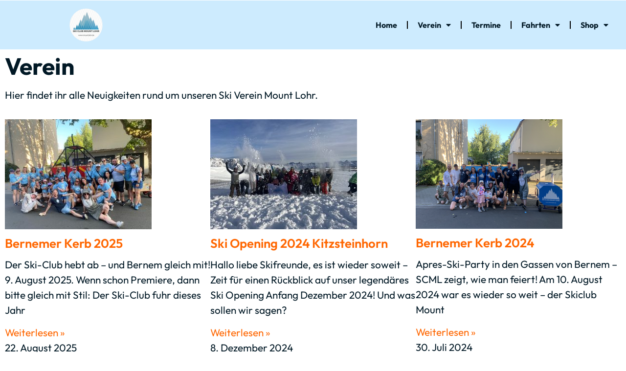

--- FILE ---
content_type: text/html; charset=UTF-8
request_url: https://mountlohr.de/category/vereininfos/
body_size: 21266
content:
<!doctype html>
<html lang="de">
<head>
	<meta charset="UTF-8">
	<meta name="viewport" content="width=device-width, initial-scale=1">
	<link rel="profile" href="https://gmpg.org/xfn/11">
	<meta name='robots' content='noindex, follow' />

	<!-- This site is optimized with the Yoast SEO plugin v26.6 - https://yoast.com/wordpress/plugins/seo/ -->
	<title>Verein Archive | Ski Club Mount Lohr e.V.</title>
	<meta property="og:locale" content="de_DE" />
	<meta property="og:type" content="article" />
	<meta property="og:title" content="Verein Archive | Ski Club Mount Lohr e.V." />
	<meta property="og:url" content="https://mountlohr.de/category/vereininfos/" />
	<meta property="og:site_name" content="Ski Club Mount Lohr e.V." />
	<meta property="og:image" content="https://usercontent.one/wp/mountlohr.de/wp-content/uploads/2022/10/Logo300x300.png?media=1729167418" />
	<meta property="og:image:width" content="300" />
	<meta property="og:image:height" content="300" />
	<meta property="og:image:type" content="image/png" />
	<meta name="twitter:card" content="summary_large_image" />
	<script type="application/ld+json" class="yoast-schema-graph">{"@context":"https://schema.org","@graph":[{"@type":"CollectionPage","@id":"https://mountlohr.de/category/vereininfos/","url":"https://mountlohr.de/category/vereininfos/","name":"Verein Archive | Ski Club Mount Lohr e.V.","isPartOf":{"@id":"https://mountlohr.de/#website"},"primaryImageOfPage":{"@id":"https://mountlohr.de/category/vereininfos/#primaryimage"},"image":{"@id":"https://mountlohr.de/category/vereininfos/#primaryimage"},"thumbnailUrl":"https://mountlohr.de/wp-content/uploads/2025/08/WhatsApp-Image-2025-08-10-at-09.30.22.jpeg","inLanguage":"de"},{"@type":"ImageObject","inLanguage":"de","@id":"https://mountlohr.de/category/vereininfos/#primaryimage","url":"https://mountlohr.de/wp-content/uploads/2025/08/WhatsApp-Image-2025-08-10-at-09.30.22.jpeg","contentUrl":"https://mountlohr.de/wp-content/uploads/2025/08/WhatsApp-Image-2025-08-10-at-09.30.22.jpeg","width":1600,"height":1200},{"@type":"WebSite","@id":"https://mountlohr.de/#website","url":"https://mountlohr.de/","name":"Ski Club Mount Lohr e.V.","description":"Berge verpflichten!","potentialAction":[{"@type":"SearchAction","target":{"@type":"EntryPoint","urlTemplate":"https://mountlohr.de/?s={search_term_string}"},"query-input":{"@type":"PropertyValueSpecification","valueRequired":true,"valueName":"search_term_string"}}],"inLanguage":"de"}]}</script>
	<!-- / Yoast SEO plugin. -->


<link rel='dns-prefetch' href='//www.googletagmanager.com' />
<link rel='dns-prefetch' href='//hcaptcha.com' />
<link rel="alternate" type="application/rss+xml" title="Ski Club Mount Lohr e.V. &raquo; Feed" href="https://mountlohr.de/feed/" />
<link rel="alternate" type="application/rss+xml" title="Ski Club Mount Lohr e.V. &raquo; Kommentar-Feed" href="https://mountlohr.de/comments/feed/" />
<link rel="alternate" type="application/rss+xml" title="Ski Club Mount Lohr e.V. &raquo; Verein Kategorie-Feed" href="https://mountlohr.de/category/vereininfos/feed/" />
<style id='wp-img-auto-sizes-contain-inline-css'>
img:is([sizes=auto i],[sizes^="auto," i]){contain-intrinsic-size:3000px 1500px}
/*# sourceURL=wp-img-auto-sizes-contain-inline-css */
</style>
<style id='wp-emoji-styles-inline-css'>

	img.wp-smiley, img.emoji {
		display: inline !important;
		border: none !important;
		box-shadow: none !important;
		height: 1em !important;
		width: 1em !important;
		margin: 0 0.07em !important;
		vertical-align: -0.1em !important;
		background: none !important;
		padding: 0 !important;
	}
/*# sourceURL=wp-emoji-styles-inline-css */
</style>
<link rel='stylesheet' id='wp-block-library-css' href='https://mountlohr.de/wp-includes/css/dist/block-library/style.min.css?ver=6.9' media='all' />
<style id='classic-theme-styles-inline-css'>
/*! This file is auto-generated */
.wp-block-button__link{color:#fff;background-color:#32373c;border-radius:9999px;box-shadow:none;text-decoration:none;padding:calc(.667em + 2px) calc(1.333em + 2px);font-size:1.125em}.wp-block-file__button{background:#32373c;color:#fff;text-decoration:none}
/*# sourceURL=/wp-includes/css/classic-themes.min.css */
</style>
<style id='filebird-block-filebird-gallery-style-inline-css'>
ul.filebird-block-filebird-gallery{margin:auto!important;padding:0!important;width:100%}ul.filebird-block-filebird-gallery.layout-grid{display:grid;grid-gap:20px;align-items:stretch;grid-template-columns:repeat(var(--columns),1fr);justify-items:stretch}ul.filebird-block-filebird-gallery.layout-grid li img{border:1px solid #ccc;box-shadow:2px 2px 6px 0 rgba(0,0,0,.3);height:100%;max-width:100%;-o-object-fit:cover;object-fit:cover;width:100%}ul.filebird-block-filebird-gallery.layout-masonry{-moz-column-count:var(--columns);-moz-column-gap:var(--space);column-gap:var(--space);-moz-column-width:var(--min-width);columns:var(--min-width) var(--columns);display:block;overflow:auto}ul.filebird-block-filebird-gallery.layout-masonry li{margin-bottom:var(--space)}ul.filebird-block-filebird-gallery li{list-style:none}ul.filebird-block-filebird-gallery li figure{height:100%;margin:0;padding:0;position:relative;width:100%}ul.filebird-block-filebird-gallery li figure figcaption{background:linear-gradient(0deg,rgba(0,0,0,.7),rgba(0,0,0,.3) 70%,transparent);bottom:0;box-sizing:border-box;color:#fff;font-size:.8em;margin:0;max-height:100%;overflow:auto;padding:3em .77em .7em;position:absolute;text-align:center;width:100%;z-index:2}ul.filebird-block-filebird-gallery li figure figcaption a{color:inherit}

/*# sourceURL=https://usercontent.one/wp/mountlohr.de/wp-content/plugins/filebird/blocks/filebird-gallery/build/style-index.css?media=1729167418 */
</style>
<style id='global-styles-inline-css'>
:root{--wp--preset--aspect-ratio--square: 1;--wp--preset--aspect-ratio--4-3: 4/3;--wp--preset--aspect-ratio--3-4: 3/4;--wp--preset--aspect-ratio--3-2: 3/2;--wp--preset--aspect-ratio--2-3: 2/3;--wp--preset--aspect-ratio--16-9: 16/9;--wp--preset--aspect-ratio--9-16: 9/16;--wp--preset--color--black: #000000;--wp--preset--color--cyan-bluish-gray: #abb8c3;--wp--preset--color--white: #ffffff;--wp--preset--color--pale-pink: #f78da7;--wp--preset--color--vivid-red: #cf2e2e;--wp--preset--color--luminous-vivid-orange: #ff6900;--wp--preset--color--luminous-vivid-amber: #fcb900;--wp--preset--color--light-green-cyan: #7bdcb5;--wp--preset--color--vivid-green-cyan: #00d084;--wp--preset--color--pale-cyan-blue: #8ed1fc;--wp--preset--color--vivid-cyan-blue: #0693e3;--wp--preset--color--vivid-purple: #9b51e0;--wp--preset--gradient--vivid-cyan-blue-to-vivid-purple: linear-gradient(135deg,rgb(6,147,227) 0%,rgb(155,81,224) 100%);--wp--preset--gradient--light-green-cyan-to-vivid-green-cyan: linear-gradient(135deg,rgb(122,220,180) 0%,rgb(0,208,130) 100%);--wp--preset--gradient--luminous-vivid-amber-to-luminous-vivid-orange: linear-gradient(135deg,rgb(252,185,0) 0%,rgb(255,105,0) 100%);--wp--preset--gradient--luminous-vivid-orange-to-vivid-red: linear-gradient(135deg,rgb(255,105,0) 0%,rgb(207,46,46) 100%);--wp--preset--gradient--very-light-gray-to-cyan-bluish-gray: linear-gradient(135deg,rgb(238,238,238) 0%,rgb(169,184,195) 100%);--wp--preset--gradient--cool-to-warm-spectrum: linear-gradient(135deg,rgb(74,234,220) 0%,rgb(151,120,209) 20%,rgb(207,42,186) 40%,rgb(238,44,130) 60%,rgb(251,105,98) 80%,rgb(254,248,76) 100%);--wp--preset--gradient--blush-light-purple: linear-gradient(135deg,rgb(255,206,236) 0%,rgb(152,150,240) 100%);--wp--preset--gradient--blush-bordeaux: linear-gradient(135deg,rgb(254,205,165) 0%,rgb(254,45,45) 50%,rgb(107,0,62) 100%);--wp--preset--gradient--luminous-dusk: linear-gradient(135deg,rgb(255,203,112) 0%,rgb(199,81,192) 50%,rgb(65,88,208) 100%);--wp--preset--gradient--pale-ocean: linear-gradient(135deg,rgb(255,245,203) 0%,rgb(182,227,212) 50%,rgb(51,167,181) 100%);--wp--preset--gradient--electric-grass: linear-gradient(135deg,rgb(202,248,128) 0%,rgb(113,206,126) 100%);--wp--preset--gradient--midnight: linear-gradient(135deg,rgb(2,3,129) 0%,rgb(40,116,252) 100%);--wp--preset--font-size--small: 13px;--wp--preset--font-size--medium: 20px;--wp--preset--font-size--large: 36px;--wp--preset--font-size--x-large: 42px;--wp--preset--spacing--20: 0.44rem;--wp--preset--spacing--30: 0.67rem;--wp--preset--spacing--40: 1rem;--wp--preset--spacing--50: 1.5rem;--wp--preset--spacing--60: 2.25rem;--wp--preset--spacing--70: 3.38rem;--wp--preset--spacing--80: 5.06rem;--wp--preset--shadow--natural: 6px 6px 9px rgba(0, 0, 0, 0.2);--wp--preset--shadow--deep: 12px 12px 50px rgba(0, 0, 0, 0.4);--wp--preset--shadow--sharp: 6px 6px 0px rgba(0, 0, 0, 0.2);--wp--preset--shadow--outlined: 6px 6px 0px -3px rgb(255, 255, 255), 6px 6px rgb(0, 0, 0);--wp--preset--shadow--crisp: 6px 6px 0px rgb(0, 0, 0);}:where(.is-layout-flex){gap: 0.5em;}:where(.is-layout-grid){gap: 0.5em;}body .is-layout-flex{display: flex;}.is-layout-flex{flex-wrap: wrap;align-items: center;}.is-layout-flex > :is(*, div){margin: 0;}body .is-layout-grid{display: grid;}.is-layout-grid > :is(*, div){margin: 0;}:where(.wp-block-columns.is-layout-flex){gap: 2em;}:where(.wp-block-columns.is-layout-grid){gap: 2em;}:where(.wp-block-post-template.is-layout-flex){gap: 1.25em;}:where(.wp-block-post-template.is-layout-grid){gap: 1.25em;}.has-black-color{color: var(--wp--preset--color--black) !important;}.has-cyan-bluish-gray-color{color: var(--wp--preset--color--cyan-bluish-gray) !important;}.has-white-color{color: var(--wp--preset--color--white) !important;}.has-pale-pink-color{color: var(--wp--preset--color--pale-pink) !important;}.has-vivid-red-color{color: var(--wp--preset--color--vivid-red) !important;}.has-luminous-vivid-orange-color{color: var(--wp--preset--color--luminous-vivid-orange) !important;}.has-luminous-vivid-amber-color{color: var(--wp--preset--color--luminous-vivid-amber) !important;}.has-light-green-cyan-color{color: var(--wp--preset--color--light-green-cyan) !important;}.has-vivid-green-cyan-color{color: var(--wp--preset--color--vivid-green-cyan) !important;}.has-pale-cyan-blue-color{color: var(--wp--preset--color--pale-cyan-blue) !important;}.has-vivid-cyan-blue-color{color: var(--wp--preset--color--vivid-cyan-blue) !important;}.has-vivid-purple-color{color: var(--wp--preset--color--vivid-purple) !important;}.has-black-background-color{background-color: var(--wp--preset--color--black) !important;}.has-cyan-bluish-gray-background-color{background-color: var(--wp--preset--color--cyan-bluish-gray) !important;}.has-white-background-color{background-color: var(--wp--preset--color--white) !important;}.has-pale-pink-background-color{background-color: var(--wp--preset--color--pale-pink) !important;}.has-vivid-red-background-color{background-color: var(--wp--preset--color--vivid-red) !important;}.has-luminous-vivid-orange-background-color{background-color: var(--wp--preset--color--luminous-vivid-orange) !important;}.has-luminous-vivid-amber-background-color{background-color: var(--wp--preset--color--luminous-vivid-amber) !important;}.has-light-green-cyan-background-color{background-color: var(--wp--preset--color--light-green-cyan) !important;}.has-vivid-green-cyan-background-color{background-color: var(--wp--preset--color--vivid-green-cyan) !important;}.has-pale-cyan-blue-background-color{background-color: var(--wp--preset--color--pale-cyan-blue) !important;}.has-vivid-cyan-blue-background-color{background-color: var(--wp--preset--color--vivid-cyan-blue) !important;}.has-vivid-purple-background-color{background-color: var(--wp--preset--color--vivid-purple) !important;}.has-black-border-color{border-color: var(--wp--preset--color--black) !important;}.has-cyan-bluish-gray-border-color{border-color: var(--wp--preset--color--cyan-bluish-gray) !important;}.has-white-border-color{border-color: var(--wp--preset--color--white) !important;}.has-pale-pink-border-color{border-color: var(--wp--preset--color--pale-pink) !important;}.has-vivid-red-border-color{border-color: var(--wp--preset--color--vivid-red) !important;}.has-luminous-vivid-orange-border-color{border-color: var(--wp--preset--color--luminous-vivid-orange) !important;}.has-luminous-vivid-amber-border-color{border-color: var(--wp--preset--color--luminous-vivid-amber) !important;}.has-light-green-cyan-border-color{border-color: var(--wp--preset--color--light-green-cyan) !important;}.has-vivid-green-cyan-border-color{border-color: var(--wp--preset--color--vivid-green-cyan) !important;}.has-pale-cyan-blue-border-color{border-color: var(--wp--preset--color--pale-cyan-blue) !important;}.has-vivid-cyan-blue-border-color{border-color: var(--wp--preset--color--vivid-cyan-blue) !important;}.has-vivid-purple-border-color{border-color: var(--wp--preset--color--vivid-purple) !important;}.has-vivid-cyan-blue-to-vivid-purple-gradient-background{background: var(--wp--preset--gradient--vivid-cyan-blue-to-vivid-purple) !important;}.has-light-green-cyan-to-vivid-green-cyan-gradient-background{background: var(--wp--preset--gradient--light-green-cyan-to-vivid-green-cyan) !important;}.has-luminous-vivid-amber-to-luminous-vivid-orange-gradient-background{background: var(--wp--preset--gradient--luminous-vivid-amber-to-luminous-vivid-orange) !important;}.has-luminous-vivid-orange-to-vivid-red-gradient-background{background: var(--wp--preset--gradient--luminous-vivid-orange-to-vivid-red) !important;}.has-very-light-gray-to-cyan-bluish-gray-gradient-background{background: var(--wp--preset--gradient--very-light-gray-to-cyan-bluish-gray) !important;}.has-cool-to-warm-spectrum-gradient-background{background: var(--wp--preset--gradient--cool-to-warm-spectrum) !important;}.has-blush-light-purple-gradient-background{background: var(--wp--preset--gradient--blush-light-purple) !important;}.has-blush-bordeaux-gradient-background{background: var(--wp--preset--gradient--blush-bordeaux) !important;}.has-luminous-dusk-gradient-background{background: var(--wp--preset--gradient--luminous-dusk) !important;}.has-pale-ocean-gradient-background{background: var(--wp--preset--gradient--pale-ocean) !important;}.has-electric-grass-gradient-background{background: var(--wp--preset--gradient--electric-grass) !important;}.has-midnight-gradient-background{background: var(--wp--preset--gradient--midnight) !important;}.has-small-font-size{font-size: var(--wp--preset--font-size--small) !important;}.has-medium-font-size{font-size: var(--wp--preset--font-size--medium) !important;}.has-large-font-size{font-size: var(--wp--preset--font-size--large) !important;}.has-x-large-font-size{font-size: var(--wp--preset--font-size--x-large) !important;}
:where(.wp-block-post-template.is-layout-flex){gap: 1.25em;}:where(.wp-block-post-template.is-layout-grid){gap: 1.25em;}
:where(.wp-block-term-template.is-layout-flex){gap: 1.25em;}:where(.wp-block-term-template.is-layout-grid){gap: 1.25em;}
:where(.wp-block-columns.is-layout-flex){gap: 2em;}:where(.wp-block-columns.is-layout-grid){gap: 2em;}
:root :where(.wp-block-pullquote){font-size: 1.5em;line-height: 1.6;}
/*# sourceURL=global-styles-inline-css */
</style>
<link rel='stylesheet' id='woocommerce-layout-css' href='https://usercontent.one/wp/mountlohr.de/wp-content/plugins/woocommerce/assets/css/woocommerce-layout.css?ver=10.4.2&media=1729167418' media='all' />
<link rel='stylesheet' id='woocommerce-smallscreen-css' href='https://usercontent.one/wp/mountlohr.de/wp-content/plugins/woocommerce/assets/css/woocommerce-smallscreen.css?ver=10.4.2&media=1729167418' media='only screen and (max-width: 768px)' />
<link rel='stylesheet' id='woocommerce-general-css' href='https://usercontent.one/wp/mountlohr.de/wp-content/plugins/woocommerce/assets/css/woocommerce.css?ver=10.4.2&media=1729167418' media='all' />
<style id='woocommerce-inline-inline-css'>
.woocommerce form .form-row .required { visibility: visible; }
/*# sourceURL=woocommerce-inline-inline-css */
</style>
<link rel='stylesheet' id='hello-elementor-css' href='https://usercontent.one/wp/mountlohr.de/wp-content/themes/hello-elementor/style.min.css?ver=3.0.1&media=1729167418' media='all' />
<link rel='stylesheet' id='hello-elementor-theme-style-css' href='https://usercontent.one/wp/mountlohr.de/wp-content/themes/hello-elementor/theme.min.css?ver=3.0.1&media=1729167418' media='all' />
<link rel='stylesheet' id='hello-elementor-header-footer-css' href='https://usercontent.one/wp/mountlohr.de/wp-content/themes/hello-elementor/header-footer.min.css?ver=3.0.1&media=1729167418' media='all' />
<link rel='stylesheet' id='elementor-frontend-css' href='https://usercontent.one/wp/mountlohr.de/wp-content/plugins/elementor/assets/css/frontend.min.css?ver=3.33.5&media=1729167418' media='all' />
<link rel='stylesheet' id='elementor-post-9-css' href='https://usercontent.one/wp/mountlohr.de/wp-content/uploads/elementor/css/post-9.css?media=1729167418?ver=1766060025' media='all' />
<link rel='stylesheet' id='widget-image-css' href='https://usercontent.one/wp/mountlohr.de/wp-content/plugins/elementor/assets/css/widget-image.min.css?ver=3.33.5&media=1729167418' media='all' />
<link rel='stylesheet' id='widget-nav-menu-css' href='https://usercontent.one/wp/mountlohr.de/wp-content/plugins/elementor-pro/assets/css/widget-nav-menu.min.css?ver=3.33.2&media=1729167418' media='all' />
<link rel='stylesheet' id='e-sticky-css' href='https://usercontent.one/wp/mountlohr.de/wp-content/plugins/elementor-pro/assets/css/modules/sticky.min.css?ver=3.33.2&media=1729167418' media='all' />
<link rel='stylesheet' id='widget-heading-css' href='https://usercontent.one/wp/mountlohr.de/wp-content/plugins/elementor/assets/css/widget-heading.min.css?ver=3.33.5&media=1729167418' media='all' />
<link rel='stylesheet' id='e-animation-bob-css' href='https://usercontent.one/wp/mountlohr.de/wp-content/plugins/elementor/assets/lib/animations/styles/e-animation-bob.min.css?ver=3.33.5&media=1729167418' media='all' />
<link rel='stylesheet' id='e-motion-fx-css' href='https://usercontent.one/wp/mountlohr.de/wp-content/plugins/elementor-pro/assets/css/modules/motion-fx.min.css?ver=3.33.2&media=1729167418' media='all' />
<link rel='stylesheet' id='widget-posts-css' href='https://usercontent.one/wp/mountlohr.de/wp-content/plugins/elementor-pro/assets/css/widget-posts.min.css?ver=3.33.2&media=1729167418' media='all' />
<link rel='stylesheet' id='elementor-icons-css' href='https://usercontent.one/wp/mountlohr.de/wp-content/plugins/elementor/assets/lib/eicons/css/elementor-icons.min.css?ver=5.44.0&media=1729167418' media='all' />
<link rel='stylesheet' id='elementor-post-52-css' href='https://usercontent.one/wp/mountlohr.de/wp-content/uploads/elementor/css/post-52.css?media=1729167418?ver=1766060025' media='all' />
<link rel='stylesheet' id='elementor-post-71-css' href='https://usercontent.one/wp/mountlohr.de/wp-content/uploads/elementor/css/post-71.css?media=1729167418?ver=1766060025' media='all' />
<link rel='stylesheet' id='elementor-post-659-css' href='https://usercontent.one/wp/mountlohr.de/wp-content/uploads/elementor/css/post-659.css?media=1729167418?ver=1766084031' media='all' />
<link rel='stylesheet' id='borlabs-cookie-css' href='https://usercontent.one/wp/mountlohr.de/wp-content/cache/borlabs-cookie/borlabs-cookie_1_de.css?ver=2.2.63&media=1729167418-7' media='all' />
<link rel='stylesheet' id='hello-elementor-child-style-css' href='https://usercontent.one/wp/mountlohr.de/wp-content/themes/hello-theme-child-master/style.css?ver=1.0.0&media=1729167418' media='all' />
<link rel='stylesheet' id='elementor-icons-shared-0-css' href='https://usercontent.one/wp/mountlohr.de/wp-content/plugins/elementor/assets/lib/font-awesome/css/fontawesome.min.css?ver=5.15.3&media=1729167418' media='all' />
<link rel='stylesheet' id='elementor-icons-fa-solid-css' href='https://usercontent.one/wp/mountlohr.de/wp-content/plugins/elementor/assets/lib/font-awesome/css/solid.min.css?ver=5.15.3&media=1729167418' media='all' />
<link rel='stylesheet' id='elementor-icons-fa-regular-css' href='https://usercontent.one/wp/mountlohr.de/wp-content/plugins/elementor/assets/lib/font-awesome/css/regular.min.css?ver=5.15.3&media=1729167418' media='all' />
<script src="https://mountlohr.de/wp-includes/js/jquery/jquery.min.js?ver=3.7.1" id="jquery-core-js"></script>
<script src="https://mountlohr.de/wp-includes/js/jquery/jquery-migrate.min.js?ver=3.4.1" id="jquery-migrate-js"></script>
<script src="https://usercontent.one/wp/mountlohr.de/wp-content/plugins/woocommerce/assets/js/jquery-blockui/jquery.blockUI.min.js?ver=2.7.0-wc.10.4.2&media=1729167418" id="wc-jquery-blockui-js" defer data-wp-strategy="defer"></script>
<script id="wc-add-to-cart-js-extra">
var wc_add_to_cart_params = {"ajax_url":"/wp-admin/admin-ajax.php","wc_ajax_url":"/?wc-ajax=%%endpoint%%","i18n_view_cart":"Warenkorb anzeigen","cart_url":"https://mountlohr.de/cart/","is_cart":"","cart_redirect_after_add":"no"};
//# sourceURL=wc-add-to-cart-js-extra
</script>
<script src="https://usercontent.one/wp/mountlohr.de/wp-content/plugins/woocommerce/assets/js/frontend/add-to-cart.min.js?ver=10.4.2&media=1729167418" id="wc-add-to-cart-js" defer data-wp-strategy="defer"></script>
<script src="https://usercontent.one/wp/mountlohr.de/wp-content/plugins/woocommerce/assets/js/js-cookie/js.cookie.min.js?ver=2.1.4-wc.10.4.2&media=1729167418" id="wc-js-cookie-js" defer data-wp-strategy="defer"></script>
<script id="woocommerce-js-extra">
var woocommerce_params = {"ajax_url":"/wp-admin/admin-ajax.php","wc_ajax_url":"/?wc-ajax=%%endpoint%%","i18n_password_show":"Passwort anzeigen","i18n_password_hide":"Passwort ausblenden"};
//# sourceURL=woocommerce-js-extra
</script>
<script src="https://usercontent.one/wp/mountlohr.de/wp-content/plugins/woocommerce/assets/js/frontend/woocommerce.min.js?ver=10.4.2&media=1729167418" id="woocommerce-js" defer data-wp-strategy="defer"></script>

<!-- Google Tag (gtac.js) durch Site-Kit hinzugefügt -->
<!-- Von Site Kit hinzugefügtes Google-Analytics-Snippet -->
<script data-borlabs-script-blocker-js-handle="google_gtagjs" data-borlabs-script-blocker-id="google-analytics-script" data-borlabs-script-blocker-src="https://www.googletagmanager.com/gtag/js?id=GT-TB6DWBV" id="google_gtagjs-js"></script>
<script data-borlabs-script-blocker-js-handle="google_gtagjs" data-borlabs-script-blocker-id="google-analytics-script" id="google_gtagjs-js-after">
window.dataLayer = window.dataLayer || [];function gtag(){dataLayer.push(arguments);}
gtag("set","linker",{"domains":["mountlohr.de"]});
gtag("js", new Date());
gtag("set", "developer_id.dZTNiMT", true);
gtag("config", "GT-TB6DWBV");
//# sourceURL=google_gtagjs-js-after
</script>
<link rel="https://api.w.org/" href="https://mountlohr.de/wp-json/" /><link rel="alternate" title="JSON" type="application/json" href="https://mountlohr.de/wp-json/wp/v2/categories/22" /><link rel="EditURI" type="application/rsd+xml" title="RSD" href="https://mountlohr.de/xmlrpc.php?rsd" />
<meta name="generator" content="WordPress 6.9" />
<meta name="generator" content="WooCommerce 10.4.2" />
<meta name="generator" content="Site Kit by Google 1.168.0" /><style>[class*=" icon-oc-"],[class^=icon-oc-]{speak:none;font-style:normal;font-weight:400;font-variant:normal;text-transform:none;line-height:1;-webkit-font-smoothing:antialiased;-moz-osx-font-smoothing:grayscale}.icon-oc-one-com-white-32px-fill:before{content:"901"}.icon-oc-one-com:before{content:"900"}#one-com-icon,.toplevel_page_onecom-wp .wp-menu-image{speak:none;display:flex;align-items:center;justify-content:center;text-transform:none;line-height:1;-webkit-font-smoothing:antialiased;-moz-osx-font-smoothing:grayscale}.onecom-wp-admin-bar-item>a,.toplevel_page_onecom-wp>.wp-menu-name{font-size:16px;font-weight:400;line-height:1}.toplevel_page_onecom-wp>.wp-menu-name img{width:69px;height:9px;}.wp-submenu-wrap.wp-submenu>.wp-submenu-head>img{width:88px;height:auto}.onecom-wp-admin-bar-item>a img{height:7px!important}.onecom-wp-admin-bar-item>a img,.toplevel_page_onecom-wp>.wp-menu-name img{opacity:.8}.onecom-wp-admin-bar-item.hover>a img,.toplevel_page_onecom-wp.wp-has-current-submenu>.wp-menu-name img,li.opensub>a.toplevel_page_onecom-wp>.wp-menu-name img{opacity:1}#one-com-icon:before,.onecom-wp-admin-bar-item>a:before,.toplevel_page_onecom-wp>.wp-menu-image:before{content:'';position:static!important;background-color:rgba(240,245,250,.4);border-radius:102px;width:18px;height:18px;padding:0!important}.onecom-wp-admin-bar-item>a:before{width:14px;height:14px}.onecom-wp-admin-bar-item.hover>a:before,.toplevel_page_onecom-wp.opensub>a>.wp-menu-image:before,.toplevel_page_onecom-wp.wp-has-current-submenu>.wp-menu-image:before{background-color:#76b82a}.onecom-wp-admin-bar-item>a{display:inline-flex!important;align-items:center;justify-content:center}#one-com-logo-wrapper{font-size:4em}#one-com-icon{vertical-align:middle}.imagify-welcome{display:none !important;}</style><style>
.h-captcha{position:relative;display:block;margin-bottom:2rem;padding:0;clear:both}.h-captcha[data-size="normal"]{width:302px;height:76px}.h-captcha[data-size="compact"]{width:158px;height:138px}.h-captcha[data-size="invisible"]{display:none}.h-captcha iframe{z-index:1}.h-captcha::before{content:"";display:block;position:absolute;top:0;left:0;background:url(https://usercontent.one/wp/mountlohr.de/wp-content/plugins/hcaptcha-for-forms-and-more/assets/images/hcaptcha-div-logo.svg?media=1729167418) no-repeat;border:1px solid #fff0;border-radius:4px;box-sizing:border-box}.h-captcha::after{content:"The hCaptcha loading is delayed until user interaction.";font-family:-apple-system,system-ui,BlinkMacSystemFont,"Segoe UI",Roboto,Oxygen,Ubuntu,"Helvetica Neue",Arial,sans-serif;font-size:10px;font-weight:500;position:absolute;top:0;bottom:0;left:0;right:0;box-sizing:border-box;color:#bf1722;opacity:0}.h-captcha:not(:has(iframe))::after{animation:hcap-msg-fade-in .3s ease forwards;animation-delay:2s}.h-captcha:has(iframe)::after{animation:none;opacity:0}@keyframes hcap-msg-fade-in{to{opacity:1}}.h-captcha[data-size="normal"]::before{width:302px;height:76px;background-position:93.8% 28%}.h-captcha[data-size="normal"]::after{width:302px;height:76px;display:flex;flex-wrap:wrap;align-content:center;line-height:normal;padding:0 75px 0 10px}.h-captcha[data-size="compact"]::before{width:158px;height:138px;background-position:49.9% 78.8%}.h-captcha[data-size="compact"]::after{width:158px;height:138px;text-align:center;line-height:normal;padding:24px 10px 10px 10px}.h-captcha[data-theme="light"]::before,body.is-light-theme .h-captcha[data-theme="auto"]::before,.h-captcha[data-theme="auto"]::before{background-color:#fafafa;border:1px solid #e0e0e0}.h-captcha[data-theme="dark"]::before,body.is-dark-theme .h-captcha[data-theme="auto"]::before,html.wp-dark-mode-active .h-captcha[data-theme="auto"]::before,html.drdt-dark-mode .h-captcha[data-theme="auto"]::before{background-image:url(https://usercontent.one/wp/mountlohr.de/wp-content/plugins/hcaptcha-for-forms-and-more/assets/images/hcaptcha-div-logo-white.svg?media=1729167418);background-repeat:no-repeat;background-color:#333;border:1px solid #f5f5f5}@media (prefers-color-scheme:dark){.h-captcha[data-theme="auto"]::before{background-image:url(https://usercontent.one/wp/mountlohr.de/wp-content/plugins/hcaptcha-for-forms-and-more/assets/images/hcaptcha-div-logo-white.svg?media=1729167418);background-repeat:no-repeat;background-color:#333;border:1px solid #f5f5f5}}.h-captcha[data-theme="custom"]::before{background-color:initial}.h-captcha[data-size="invisible"]::before,.h-captcha[data-size="invisible"]::after{display:none}.h-captcha iframe{position:relative}div[style*="z-index: 2147483647"] div[style*="border-width: 11px"][style*="position: absolute"][style*="pointer-events: none"]{border-style:none}
</style>
<style>
.elementor-widget-login .h-captcha{margin-bottom:0}
</style>
	<noscript><style>.woocommerce-product-gallery{ opacity: 1 !important; }</style></noscript>
	<meta name="generator" content="Elementor 3.33.5; features: additional_custom_breakpoints; settings: css_print_method-external, google_font-enabled, font_display-optional">
<style>
/* Optimal reading width */
@media screen and (min-width: 768px){
	.reading-width{
		width: 55ch !important;
	}
}
</style>

<style>
/* reading width styling centered*/
@media screen and (min-width: 768px){
	.reading-width-centered{
		margin:auto !important;
		width: 55ch !important;
	}
}
</style>
<link rel="apple-touch-icon" sizes="180x180" href="/apple-touch-icon.png">
<link rel="icon" type="image/png" sizes="32x32" href="/favicon-32x32.png">
<link rel="icon" type="image/png" sizes="16x16" href="/favicon-16x16.png">
<link rel="manifest" href="/site.webmanifest">
<link rel="mask-icon" href="/safari-pinned-tab.svg" color="#333333">
<meta name="msapplication-TileColor" content="#333333">
<meta name="theme-color" content="#333333">
			<style>
				.e-con.e-parent:nth-of-type(n+4):not(.e-lazyloaded):not(.e-no-lazyload),
				.e-con.e-parent:nth-of-type(n+4):not(.e-lazyloaded):not(.e-no-lazyload) * {
					background-image: none !important;
				}
				@media screen and (max-height: 1024px) {
					.e-con.e-parent:nth-of-type(n+3):not(.e-lazyloaded):not(.e-no-lazyload),
					.e-con.e-parent:nth-of-type(n+3):not(.e-lazyloaded):not(.e-no-lazyload) * {
						background-image: none !important;
					}
				}
				@media screen and (max-height: 640px) {
					.e-con.e-parent:nth-of-type(n+2):not(.e-lazyloaded):not(.e-no-lazyload),
					.e-con.e-parent:nth-of-type(n+2):not(.e-lazyloaded):not(.e-no-lazyload) * {
						background-image: none !important;
					}
				}
			</style>
			<style>
.woocommerce-form-login .h-captcha{margin-top:2rem}
</style>
<style>
.woocommerce-form-register .h-captcha{margin-top:2rem}
</style>
<style>
.elementor-field-type-hcaptcha .elementor-field{background:transparent!important}.elementor-field-type-hcaptcha .h-captcha{margin-bottom:unset}
</style>
</head>
<body class="archive category category-vereininfos category-22 wp-theme-hello-elementor wp-child-theme-hello-theme-child-master theme-hello-elementor woocommerce-no-js elementor-page-659 elementor-default elementor-template-full-width elementor-kit-9">


<a class="skip-link screen-reader-text" href="#content">Zum Inhalt wechseln</a>

		<header data-elementor-type="header" data-elementor-id="52" class="elementor elementor-52 elementor-location-header" data-elementor-post-type="elementor_library">
					<section class="elementor-section elementor-top-section elementor-element elementor-element-edf9a84 elementor-section-boxed elementor-section-height-default elementor-section-height-default" data-id="edf9a84" data-element_type="section" id="top">
						<div class="elementor-container elementor-column-gap-default">
					<div class="elementor-column elementor-col-100 elementor-top-column elementor-element elementor-element-392909d" data-id="392909d" data-element_type="column">
			<div class="elementor-widget-wrap">
							</div>
		</div>
					</div>
		</section>
				<header class="elementor-section elementor-top-section elementor-element elementor-element-26594a9 elementor-section-content-middle sticky-header elementor-section-boxed elementor-section-height-default elementor-section-height-default" data-id="26594a9" data-element_type="section" data-settings="{&quot;background_background&quot;:&quot;classic&quot;,&quot;sticky&quot;:&quot;top&quot;,&quot;sticky_on&quot;:[&quot;desktop&quot;],&quot;sticky_effects_offset&quot;:100,&quot;sticky_offset&quot;:0,&quot;sticky_anchor_link_offset&quot;:0}">
						<div class="elementor-container elementor-column-gap-no">
					<div class="elementor-column elementor-col-50 elementor-top-column elementor-element elementor-element-98cd6d3" data-id="98cd6d3" data-element_type="column">
			<div class="elementor-widget-wrap elementor-element-populated">
						<div class="elementor-element elementor-element-fb853bd logo elementor-widget elementor-widget-image" data-id="fb853bd" data-element_type="widget" data-widget_type="image.default">
				<div class="elementor-widget-container">
																<a href="https://mountlohr.de/">
							<img width="300" height="300" src="https://usercontent.one/wp/mountlohr.de/wp-content/uploads/2022/10/Logo300x300.png?media=1729167418" class="attachment-large size-large wp-image-561" alt="" srcset="https://usercontent.one/wp/mountlohr.de/wp-content/uploads/2022/10/Logo300x300.png?media=1729167418 300w, https://usercontent.one/wp/mountlohr.de/wp-content/uploads/2022/10/Logo300x300-100x100.png?media=1729167418 100w, https://usercontent.one/wp/mountlohr.de/wp-content/uploads/2022/10/Logo300x300-150x150.png?media=1729167418 150w" sizes="(max-width: 300px) 100vw, 300px" />								</a>
															</div>
				</div>
					</div>
		</div>
				<div class="elementor-column elementor-col-50 elementor-top-column elementor-element elementor-element-6dc752c" data-id="6dc752c" data-element_type="column">
			<div class="elementor-widget-wrap elementor-element-populated">
						<div class="elementor-element elementor-element-0abc32b elementor-nav-menu__align-end elementor-nav-menu--stretch elementor-nav-menu__text-align-center elementor-nav-menu--dropdown-tablet elementor-nav-menu--toggle elementor-nav-menu--burger elementor-widget elementor-widget-nav-menu" data-id="0abc32b" data-element_type="widget" data-settings="{&quot;full_width&quot;:&quot;stretch&quot;,&quot;layout&quot;:&quot;horizontal&quot;,&quot;submenu_icon&quot;:{&quot;value&quot;:&quot;&lt;i class=\&quot;fas fa-caret-down\&quot; aria-hidden=\&quot;true\&quot;&gt;&lt;\/i&gt;&quot;,&quot;library&quot;:&quot;fa-solid&quot;},&quot;toggle&quot;:&quot;burger&quot;}" data-widget_type="nav-menu.default">
				<div class="elementor-widget-container">
								<nav aria-label="Menü" class="elementor-nav-menu--main elementor-nav-menu__container elementor-nav-menu--layout-horizontal e--pointer-none">
				<ul id="menu-1-0abc32b" class="elementor-nav-menu"><li class="menu-item menu-item-type-post_type menu-item-object-page menu-item-home menu-item-5214"><a href="https://mountlohr.de/" class="elementor-item">Home</a></li>
<li class="menu-item menu-item-type-custom menu-item-object-custom menu-item-has-children menu-item-5134"><a class="elementor-item">Verein</a>
<ul class="sub-menu elementor-nav-menu--dropdown">
	<li class="menu-item menu-item-type-post_type menu-item-object-page menu-item-4590"><a href="https://mountlohr.de/vereinsgeschichte/" class="elementor-sub-item">Vereinsgeschichte</a></li>
	<li class="menu-item menu-item-type-post_type menu-item-object-page menu-item-5249"><a href="https://mountlohr.de/mitgliedschaft/" class="elementor-sub-item">Mitgliedschaft</a></li>
	<li class="menu-item menu-item-type-post_type menu-item-object-page menu-item-5121"><a href="https://mountlohr.de/vereinssatzung/" class="elementor-sub-item">Vereinssatzung</a></li>
</ul>
</li>
<li class="menu-item menu-item-type-taxonomy menu-item-object-category menu-item-5251"><a href="https://mountlohr.de/category/termine/" class="elementor-item">Termine</a></li>
<li class="menu-item menu-item-type-custom menu-item-object-custom menu-item-has-children menu-item-4943"><a class="elementor-item">Fahrten</a>
<ul class="sub-menu elementor-nav-menu--dropdown">
	<li class="menu-item menu-item-type-taxonomy menu-item-object-product_cat menu-item-5315"><a href="https://mountlohr.de/product-category/fahrt/" class="elementor-sub-item">Alle Fahrten</a></li>
	<li class="menu-item menu-item-type-taxonomy menu-item-object-category menu-item-5252"><a href="https://mountlohr.de/category/fahrtberichte/" class="elementor-sub-item">Fahrtberichte</a></li>
	<li class="menu-item menu-item-type-post_type menu-item-object-page menu-item-5138"><a href="https://mountlohr.de/winterurlaub-packliste/" class="elementor-sub-item">Winterurlaub-Packliste</a></li>
</ul>
</li>
<li class="menu-item menu-item-type-post_type menu-item-object-page menu-item-has-children menu-item-5255"><a href="https://mountlohr.de/shop/" class="elementor-item">Shop</a>
<ul class="sub-menu elementor-nav-menu--dropdown">
	<li class="menu-item menu-item-type-post_type menu-item-object-page menu-item-5825"><a href="https://mountlohr.de/cart/" class="elementor-sub-item">Warenkorb</a></li>
</ul>
</li>
</ul>			</nav>
					<div class="elementor-menu-toggle" role="button" tabindex="0" aria-label="Menü Umschalter" aria-expanded="false">
			<i aria-hidden="true" role="presentation" class="elementor-menu-toggle__icon--open eicon-menu-bar"></i><i aria-hidden="true" role="presentation" class="elementor-menu-toggle__icon--close eicon-close"></i>		</div>
					<nav class="elementor-nav-menu--dropdown elementor-nav-menu__container" aria-hidden="true">
				<ul id="menu-2-0abc32b" class="elementor-nav-menu"><li class="menu-item menu-item-type-post_type menu-item-object-page menu-item-home menu-item-5214"><a href="https://mountlohr.de/" class="elementor-item" tabindex="-1">Home</a></li>
<li class="menu-item menu-item-type-custom menu-item-object-custom menu-item-has-children menu-item-5134"><a class="elementor-item" tabindex="-1">Verein</a>
<ul class="sub-menu elementor-nav-menu--dropdown">
	<li class="menu-item menu-item-type-post_type menu-item-object-page menu-item-4590"><a href="https://mountlohr.de/vereinsgeschichte/" class="elementor-sub-item" tabindex="-1">Vereinsgeschichte</a></li>
	<li class="menu-item menu-item-type-post_type menu-item-object-page menu-item-5249"><a href="https://mountlohr.de/mitgliedschaft/" class="elementor-sub-item" tabindex="-1">Mitgliedschaft</a></li>
	<li class="menu-item menu-item-type-post_type menu-item-object-page menu-item-5121"><a href="https://mountlohr.de/vereinssatzung/" class="elementor-sub-item" tabindex="-1">Vereinssatzung</a></li>
</ul>
</li>
<li class="menu-item menu-item-type-taxonomy menu-item-object-category menu-item-5251"><a href="https://mountlohr.de/category/termine/" class="elementor-item" tabindex="-1">Termine</a></li>
<li class="menu-item menu-item-type-custom menu-item-object-custom menu-item-has-children menu-item-4943"><a class="elementor-item" tabindex="-1">Fahrten</a>
<ul class="sub-menu elementor-nav-menu--dropdown">
	<li class="menu-item menu-item-type-taxonomy menu-item-object-product_cat menu-item-5315"><a href="https://mountlohr.de/product-category/fahrt/" class="elementor-sub-item" tabindex="-1">Alle Fahrten</a></li>
	<li class="menu-item menu-item-type-taxonomy menu-item-object-category menu-item-5252"><a href="https://mountlohr.de/category/fahrtberichte/" class="elementor-sub-item" tabindex="-1">Fahrtberichte</a></li>
	<li class="menu-item menu-item-type-post_type menu-item-object-page menu-item-5138"><a href="https://mountlohr.de/winterurlaub-packliste/" class="elementor-sub-item" tabindex="-1">Winterurlaub-Packliste</a></li>
</ul>
</li>
<li class="menu-item menu-item-type-post_type menu-item-object-page menu-item-has-children menu-item-5255"><a href="https://mountlohr.de/shop/" class="elementor-item" tabindex="-1">Shop</a>
<ul class="sub-menu elementor-nav-menu--dropdown">
	<li class="menu-item menu-item-type-post_type menu-item-object-page menu-item-5825"><a href="https://mountlohr.de/cart/" class="elementor-sub-item" tabindex="-1">Warenkorb</a></li>
</ul>
</li>
</ul>			</nav>
						</div>
				</div>
					</div>
		</div>
					</div>
		</header>
				</header>
				<div data-elementor-type="archive" data-elementor-id="659" class="elementor elementor-659 elementor-location-archive" data-elementor-post-type="elementor_library">
					<section class="elementor-section elementor-top-section elementor-element elementor-element-3973fd8 elementor-section-boxed elementor-section-height-default elementor-section-height-default" data-id="3973fd8" data-element_type="section">
						<div class="elementor-container elementor-column-gap-default">
					<div class="elementor-column elementor-col-100 elementor-top-column elementor-element elementor-element-be02e34" data-id="be02e34" data-element_type="column">
			<div class="elementor-widget-wrap elementor-element-populated">
						<div class="elementor-element elementor-element-53fc25e elementor-widget elementor-widget-heading" data-id="53fc25e" data-element_type="widget" data-widget_type="heading.default">
				<div class="elementor-widget-container">
					<h1 class="elementor-heading-title elementor-size-default">Verein</h1>				</div>
				</div>
				<div class="elementor-element elementor-element-454463a elementor-widget elementor-widget-text-editor" data-id="454463a" data-element_type="widget" data-widget_type="text-editor.default">
				<div class="elementor-widget-container">
									<p>Hier findet ihr alle Neuigkeiten rund um unseren Ski Verein Mount Lohr.</p>								</div>
				</div>
					</div>
		</div>
					</div>
		</section>
				<section class="elementor-section elementor-top-section elementor-element elementor-element-16ce552 elementor-section-boxed elementor-section-height-default elementor-section-height-default" data-id="16ce552" data-element_type="section">
						<div class="elementor-container elementor-column-gap-default">
					<div class="elementor-column elementor-col-100 elementor-top-column elementor-element elementor-element-d480b6e" data-id="d480b6e" data-element_type="column">
			<div class="elementor-widget-wrap elementor-element-populated">
						<div class="elementor-element elementor-element-cc5e4f1 elementor-grid-3 elementor-grid-tablet-2 elementor-grid-mobile-1 elementor-posts--thumbnail-top elementor-card-shadow-yes elementor-posts__hover-gradient load-more-align-center elementor-widget elementor-widget-archive-posts" data-id="cc5e4f1" data-element_type="widget" data-settings="{&quot;pagination_type&quot;:&quot;load_more_on_click&quot;,&quot;archive_cards_columns&quot;:&quot;3&quot;,&quot;archive_cards_columns_tablet&quot;:&quot;2&quot;,&quot;archive_cards_columns_mobile&quot;:&quot;1&quot;,&quot;archive_cards_row_gap&quot;:{&quot;unit&quot;:&quot;px&quot;,&quot;size&quot;:35,&quot;sizes&quot;:[]},&quot;archive_cards_row_gap_tablet&quot;:{&quot;unit&quot;:&quot;px&quot;,&quot;size&quot;:&quot;&quot;,&quot;sizes&quot;:[]},&quot;archive_cards_row_gap_mobile&quot;:{&quot;unit&quot;:&quot;px&quot;,&quot;size&quot;:&quot;&quot;,&quot;sizes&quot;:[]},&quot;load_more_spinner&quot;:{&quot;value&quot;:&quot;fas fa-spinner&quot;,&quot;library&quot;:&quot;fa-solid&quot;}}" data-widget_type="archive-posts.archive_cards">
				<div class="elementor-widget-container">
							<div class="elementor-posts-container elementor-posts elementor-posts--skin-cards elementor-grid" role="list">
				<article class="elementor-post elementor-grid-item post-6273 post type-post status-publish format-standard has-post-thumbnail hentry category-termine category-vereininfos" role="listitem">
			<div class="elementor-post__card">
				<a class="elementor-post__thumbnail__link" href="https://mountlohr.de/bernemer-kerb-2025/" tabindex="-1" ><div class="elementor-post__thumbnail"><img width="300" height="225" src="https://usercontent.one/wp/mountlohr.de/wp-content/uploads/2025/08/WhatsApp-Image-2025-08-10-at-09.30.22-300x225.jpeg?media=1729167418" class="attachment-medium size-medium wp-image-6275" alt="" decoding="async" srcset="https://usercontent.one/wp/mountlohr.de/wp-content/uploads/2025/08/WhatsApp-Image-2025-08-10-at-09.30.22-300x225.jpeg?media=1729167418 300w, https://usercontent.one/wp/mountlohr.de/wp-content/uploads/2025/08/WhatsApp-Image-2025-08-10-at-09.30.22-1024x768.jpeg?media=1729167418 1024w, https://usercontent.one/wp/mountlohr.de/wp-content/uploads/2025/08/WhatsApp-Image-2025-08-10-at-09.30.22-768x576.jpeg?media=1729167418 768w, https://usercontent.one/wp/mountlohr.de/wp-content/uploads/2025/08/WhatsApp-Image-2025-08-10-at-09.30.22-1536x1152.jpeg?media=1729167418 1536w, https://usercontent.one/wp/mountlohr.de/wp-content/uploads/2025/08/WhatsApp-Image-2025-08-10-at-09.30.22-600x450.jpeg?media=1729167418 600w, https://usercontent.one/wp/mountlohr.de/wp-content/uploads/2025/08/WhatsApp-Image-2025-08-10-at-09.30.22.jpeg?media=1729167418 1600w" sizes="(max-width: 300px) 100vw, 300px" /></div></a>
				<div class="elementor-post__text">
				<h3 class="elementor-post__title">
			<a href="https://mountlohr.de/bernemer-kerb-2025/" >
				Bernemer Kerb 2025			</a>
		</h3>
				<div class="elementor-post__excerpt">
			<p>Der Ski-Club hebt ab &#8211; und Bernem gleich mit! 9. August 2025. Wenn schon Premiere, dann bitte gleich mit Stil: Der Ski-Club fuhr dieses Jahr</p>
		</div>
					<div class="elementor-post__read-more-wrapper">
		
		<a class="elementor-post__read-more" href="https://mountlohr.de/bernemer-kerb-2025/" aria-label="Mehr über Bernemer Kerb 2025" tabindex="-1" >
			Weiterlesen »		</a>

					</div>
				</div>
				<div class="elementor-post__meta-data">
					<span class="elementor-post-date">
			22. August 2025		</span>
				</div>
					</div>
		</article>
				<article class="elementor-post elementor-grid-item post-6125 post type-post status-publish format-standard has-post-thumbnail hentry category-fahrtberichte category-termine category-vereininfos" role="listitem">
			<div class="elementor-post__card">
				<a class="elementor-post__thumbnail__link" href="https://mountlohr.de/ski-opening-2024/" tabindex="-1" ><div class="elementor-post__thumbnail"><img width="300" height="225" src="https://usercontent.one/wp/mountlohr.de/wp-content/uploads/2024/07/IMG_7487-300x225.jpg?media=1729167418" class="attachment-medium size-medium wp-image-6226" alt="" decoding="async" srcset="https://usercontent.one/wp/mountlohr.de/wp-content/uploads/2024/07/IMG_7487-300x225.jpg?media=1729167418 300w, https://usercontent.one/wp/mountlohr.de/wp-content/uploads/2024/07/IMG_7487-1024x768.jpg?media=1729167418 1024w, https://usercontent.one/wp/mountlohr.de/wp-content/uploads/2024/07/IMG_7487-768x576.jpg?media=1729167418 768w, https://usercontent.one/wp/mountlohr.de/wp-content/uploads/2024/07/IMG_7487-1536x1152.jpg?media=1729167418 1536w, https://usercontent.one/wp/mountlohr.de/wp-content/uploads/2024/07/IMG_7487-2048x1536.jpg?media=1729167418 2048w, https://usercontent.one/wp/mountlohr.de/wp-content/uploads/2024/07/IMG_7487-600x450.jpg?media=1729167418 600w" sizes="(max-width: 300px) 100vw, 300px" /></div></a>
				<div class="elementor-post__text">
				<h3 class="elementor-post__title">
			<a href="https://mountlohr.de/ski-opening-2024/" >
				Ski Opening 2024 Kitzsteinhorn			</a>
		</h3>
				<div class="elementor-post__excerpt">
			<p>Hallo liebe Skifreunde, es ist wieder soweit – Zeit für einen Rückblick auf unser legendäres Ski Opening Anfang Dezember 2024! Und was sollen wir sagen?</p>
		</div>
					<div class="elementor-post__read-more-wrapper">
		
		<a class="elementor-post__read-more" href="https://mountlohr.de/ski-opening-2024/" aria-label="Mehr über Ski Opening 2024 Kitzsteinhorn" tabindex="-1" >
			Weiterlesen »		</a>

					</div>
				</div>
				<div class="elementor-post__meta-data">
					<span class="elementor-post-date">
			8. Dezember 2024		</span>
				</div>
					</div>
		</article>
				<article class="elementor-post elementor-grid-item post-6123 post type-post status-publish format-standard has-post-thumbnail hentry category-termine category-vereininfos" role="listitem">
			<div class="elementor-post__card">
				<a class="elementor-post__thumbnail__link" href="https://mountlohr.de/bernemer-kerb-2024/" tabindex="-1" ><div class="elementor-post__thumbnail"><img width="300" height="224" src="https://usercontent.one/wp/mountlohr.de/wp-content/uploads/2024/07/Bildschirmfoto-2025-04-25-um-10.12.02-300x224.png?media=1729167418" class="attachment-medium size-medium wp-image-6210" alt="" decoding="async" srcset="https://usercontent.one/wp/mountlohr.de/wp-content/uploads/2024/07/Bildschirmfoto-2025-04-25-um-10.12.02-300x224.png?media=1729167418 300w, https://usercontent.one/wp/mountlohr.de/wp-content/uploads/2024/07/Bildschirmfoto-2025-04-25-um-10.12.02-1024x764.png?media=1729167418 1024w, https://usercontent.one/wp/mountlohr.de/wp-content/uploads/2024/07/Bildschirmfoto-2025-04-25-um-10.12.02-768x573.png?media=1729167418 768w, https://usercontent.one/wp/mountlohr.de/wp-content/uploads/2024/07/Bildschirmfoto-2025-04-25-um-10.12.02-1536x1146.png?media=1729167418 1536w, https://usercontent.one/wp/mountlohr.de/wp-content/uploads/2024/07/Bildschirmfoto-2025-04-25-um-10.12.02-2048x1528.png?media=1729167418 2048w, https://usercontent.one/wp/mountlohr.de/wp-content/uploads/2024/07/Bildschirmfoto-2025-04-25-um-10.12.02-600x448.png?media=1729167418 600w" sizes="(max-width: 300px) 100vw, 300px" /></div></a>
				<div class="elementor-post__text">
				<h3 class="elementor-post__title">
			<a href="https://mountlohr.de/bernemer-kerb-2024/" >
				Bernemer Kerb 2024			</a>
		</h3>
				<div class="elementor-post__excerpt">
			<p>Apres-Ski-Party in den Gassen von Bernem – SCML zeigt, wie man feiert! Am 10. August 2024 war es wieder so weit – der Skiclub Mount</p>
		</div>
					<div class="elementor-post__read-more-wrapper">
		
		<a class="elementor-post__read-more" href="https://mountlohr.de/bernemer-kerb-2024/" aria-label="Mehr über Bernemer Kerb 2024" tabindex="-1" >
			Weiterlesen »		</a>

					</div>
				</div>
				<div class="elementor-post__meta-data">
					<span class="elementor-post-date">
			30. Juli 2024		</span>
				</div>
					</div>
		</article>
				<article class="elementor-post elementor-grid-item post-6066 post type-post status-publish format-standard has-post-thumbnail hentry category-termine category-vereininfos" role="listitem">
			<div class="elementor-post__card">
				<a class="elementor-post__thumbnail__link" href="https://mountlohr.de/apres-ski-training/" tabindex="-1" ><div class="elementor-post__thumbnail"><img width="300" height="170" src="https://usercontent.one/wp/mountlohr.de/wp-content/uploads/2024/03/6ffe678f-4cd9-01df-752c-df47d6827cff-300x170.jpg?media=1729167418" class="attachment-medium size-medium wp-image-6067" alt="" decoding="async" srcset="https://usercontent.one/wp/mountlohr.de/wp-content/uploads/2024/03/6ffe678f-4cd9-01df-752c-df47d6827cff-300x170.jpg?media=1729167418 300w, https://usercontent.one/wp/mountlohr.de/wp-content/uploads/2024/03/6ffe678f-4cd9-01df-752c-df47d6827cff-768x434.jpg?media=1729167418 768w, https://usercontent.one/wp/mountlohr.de/wp-content/uploads/2024/03/6ffe678f-4cd9-01df-752c-df47d6827cff-600x339.jpg?media=1729167418 600w, https://usercontent.one/wp/mountlohr.de/wp-content/uploads/2024/03/6ffe678f-4cd9-01df-752c-df47d6827cff.jpg?media=1729167418 1024w" sizes="(max-width: 300px) 100vw, 300px" /></div></a>
				<div class="elementor-post__text">
				<h3 class="elementor-post__title">
			<a href="https://mountlohr.de/apres-ski-training/" >
				Après Ski Training			</a>
		</h3>
				<div class="elementor-post__excerpt">
			<p>Bei uns im Ski Club Mount Lohr geht es um nichts Geringeres als eine professionelle Vorbereitung auf das wichtigste Ereignis eines Skitages: die legendäre Après</p>
		</div>
					<div class="elementor-post__read-more-wrapper">
		
		<a class="elementor-post__read-more" href="https://mountlohr.de/apres-ski-training/" aria-label="Mehr über Après Ski Training" tabindex="-1" >
			Weiterlesen »		</a>

					</div>
				</div>
				<div class="elementor-post__meta-data">
					<span class="elementor-post-date">
			30. März 2024		</span>
				</div>
					</div>
		</article>
				<article class="elementor-post elementor-grid-item post-6063 post type-post status-publish format-standard has-post-thumbnail hentry category-termine category-vereininfos" role="listitem">
			<div class="elementor-post__card">
				<a class="elementor-post__thumbnail__link" href="https://mountlohr.de/vollversammlung/" tabindex="-1" ><div class="elementor-post__thumbnail"><img width="300" height="159" src="https://usercontent.one/wp/mountlohr.de/wp-content/uploads/2015/07/ASM-300x159.png?media=1729167418" class="attachment-medium size-medium wp-image-2006" alt="" decoding="async" srcset="https://usercontent.one/wp/mountlohr.de/wp-content/uploads/2015/07/ASM-300x159.png?media=1729167418 300w, https://usercontent.one/wp/mountlohr.de/wp-content/uploads/2015/07/ASM-600x318.png?media=1729167418 600w, https://usercontent.one/wp/mountlohr.de/wp-content/uploads/2015/07/ASM-1024x542.png?media=1729167418 1024w, https://usercontent.one/wp/mountlohr.de/wp-content/uploads/2015/07/ASM-768x407.png?media=1729167418 768w, https://usercontent.one/wp/mountlohr.de/wp-content/uploads/2015/07/ASM-1536x813.png?media=1729167418 1536w, https://usercontent.one/wp/mountlohr.de/wp-content/uploads/2015/07/ASM-2048x1084.png?media=1729167418 2048w" sizes="(max-width: 300px) 100vw, 300px" /></div></a>
				<div class="elementor-post__text">
				<h3 class="elementor-post__title">
			<a href="https://mountlohr.de/vollversammlung/" >
				Vollversammlung			</a>
		</h3>
				<div class="elementor-post__excerpt">
			<p>Liebe Mitglieder &amp; Interessierte, wir laden euch herzlich zur diesjährigen ordentlichen Mitgliederversammlung ein:</p>
		</div>
					<div class="elementor-post__read-more-wrapper">
		
		<a class="elementor-post__read-more" href="https://mountlohr.de/vollversammlung/" aria-label="Mehr über Vollversammlung" tabindex="-1" >
			Weiterlesen »		</a>

					</div>
				</div>
				<div class="elementor-post__meta-data">
					<span class="elementor-post-date">
			30. März 2024		</span>
				</div>
					</div>
		</article>
				<article class="elementor-post elementor-grid-item post-5929 post type-post status-publish format-standard has-post-thumbnail hentry category-termine category-vereininfos" role="listitem">
			<div class="elementor-post__card">
				<a class="elementor-post__thumbnail__link" href="https://mountlohr.de/231116-ski-waxing/" tabindex="-1" ><div class="elementor-post__thumbnail"><img width="300" height="225" src="https://usercontent.one/wp/mountlohr.de/wp-content/uploads/2023/09/photo_2023-11-25-13.35.56-300x225.jpeg?media=1729167418" class="attachment-medium size-medium wp-image-6033" alt="" decoding="async" srcset="https://usercontent.one/wp/mountlohr.de/wp-content/uploads/2023/09/photo_2023-11-25-13.35.56-300x225.jpeg?media=1729167418 300w, https://usercontent.one/wp/mountlohr.de/wp-content/uploads/2023/09/photo_2023-11-25-13.35.56-1024x768.jpeg?media=1729167418 1024w, https://usercontent.one/wp/mountlohr.de/wp-content/uploads/2023/09/photo_2023-11-25-13.35.56-768x576.jpeg?media=1729167418 768w, https://usercontent.one/wp/mountlohr.de/wp-content/uploads/2023/09/photo_2023-11-25-13.35.56-600x450.jpeg?media=1729167418 600w, https://usercontent.one/wp/mountlohr.de/wp-content/uploads/2023/09/photo_2023-11-25-13.35.56.jpeg?media=1729167418 1280w" sizes="(max-width: 300px) 100vw, 300px" /></div></a>
				<div class="elementor-post__text">
				<h3 class="elementor-post__title">
			<a href="https://mountlohr.de/231116-ski-waxing/" >
				16.11.23 &#8211; Ski Waxing in Oberrad			</a>
		</h3>
				<div class="elementor-post__excerpt">
			<p>Vorbereitung ist alles, und wir beim Ski Club Mount Lohr nehmen das sehr ernst! Deshalb haben wir uns vor unserem Ski Opening zu einem ganz</p>
		</div>
					<div class="elementor-post__read-more-wrapper">
		
		<a class="elementor-post__read-more" href="https://mountlohr.de/231116-ski-waxing/" aria-label="Mehr über 16.11.23 &#8211; Ski Waxing in Oberrad" tabindex="-1" >
			Weiterlesen »		</a>

					</div>
				</div>
				<div class="elementor-post__meta-data">
					<span class="elementor-post-date">
			16. November 2023		</span>
				</div>
					</div>
		</article>
				<article class="elementor-post elementor-grid-item post-5707 post type-post status-publish format-standard has-post-thumbnail hentry category-termine category-vereininfos" role="listitem">
			<div class="elementor-post__card">
				<a class="elementor-post__thumbnail__link" href="https://mountlohr.de/10-jahre-scml-galaabend/" tabindex="-1" ><div class="elementor-post__thumbnail"><img width="300" height="225" src="https://usercontent.one/wp/mountlohr.de/wp-content/uploads/2023/09/04119CC5-CD5A-4916-B464-9654B45D3DD5-300x225.jpeg?media=1729167418" class="attachment-medium size-medium wp-image-5982" alt="" decoding="async" srcset="https://usercontent.one/wp/mountlohr.de/wp-content/uploads/2023/09/04119CC5-CD5A-4916-B464-9654B45D3DD5-300x225.jpeg?media=1729167418 300w, https://usercontent.one/wp/mountlohr.de/wp-content/uploads/2023/09/04119CC5-CD5A-4916-B464-9654B45D3DD5-1024x768.jpeg?media=1729167418 1024w, https://usercontent.one/wp/mountlohr.de/wp-content/uploads/2023/09/04119CC5-CD5A-4916-B464-9654B45D3DD5-768x576.jpeg?media=1729167418 768w, https://usercontent.one/wp/mountlohr.de/wp-content/uploads/2023/09/04119CC5-CD5A-4916-B464-9654B45D3DD5-1536x1152.jpeg?media=1729167418 1536w, https://usercontent.one/wp/mountlohr.de/wp-content/uploads/2023/09/04119CC5-CD5A-4916-B464-9654B45D3DD5-2048x1536.jpeg?media=1729167418 2048w, https://usercontent.one/wp/mountlohr.de/wp-content/uploads/2023/09/04119CC5-CD5A-4916-B464-9654B45D3DD5-600x450.jpeg?media=1729167418 600w" sizes="(max-width: 300px) 100vw, 300px" /></div></a>
				<div class="elementor-post__text">
				<h3 class="elementor-post__title">
			<a href="https://mountlohr.de/10-jahre-scml-galaabend/" >
				10 Jahre SCML Galaabend			</a>
		</h3>
				<div class="elementor-post__excerpt">
			<p>Unsere &#8222;Saison&#8220; hat bereits mit einem unglaublichen Höhepunkt begonnen, den wir gemeinsam gefeiert haben.</p>
<p>Am 21. Oktober 2023 haben wir mit 35 Gästen und drei putzigen Lohrbärchen ein unvergessliches 10-jähriges Jubiläum gefeiert. </p>
		</div>
					<div class="elementor-post__read-more-wrapper">
		
		<a class="elementor-post__read-more" href="https://mountlohr.de/10-jahre-scml-galaabend/" aria-label="Mehr über 10 Jahre SCML Galaabend" tabindex="-1" >
			Weiterlesen »		</a>

					</div>
				</div>
				<div class="elementor-post__meta-data">
					<span class="elementor-post-date">
			21. September 2023		</span>
				</div>
					</div>
		</article>
				<article class="elementor-post elementor-grid-item post-5567 post type-post status-publish format-standard has-post-thumbnail hentry category-termine category-vereininfos" role="listitem">
			<div class="elementor-post__card">
				<a class="elementor-post__thumbnail__link" href="https://mountlohr.de/bernemer-kerb-2023/" tabindex="-1" ><div class="elementor-post__thumbnail"><img width="300" height="225" src="https://usercontent.one/wp/mountlohr.de/wp-content/uploads/2023/08/IMG_8657-300x225.jpg?media=1729167418" class="attachment-medium size-medium wp-image-5890" alt="" decoding="async" srcset="https://usercontent.one/wp/mountlohr.de/wp-content/uploads/2023/08/IMG_8657-300x225.jpg?media=1729167418 300w, https://usercontent.one/wp/mountlohr.de/wp-content/uploads/2023/08/IMG_8657-1024x768.jpg?media=1729167418 1024w, https://usercontent.one/wp/mountlohr.de/wp-content/uploads/2023/08/IMG_8657-768x576.jpg?media=1729167418 768w, https://usercontent.one/wp/mountlohr.de/wp-content/uploads/2023/08/IMG_8657-1536x1152.jpg?media=1729167418 1536w, https://usercontent.one/wp/mountlohr.de/wp-content/uploads/2023/08/IMG_8657-2048x1536.jpg?media=1729167418 2048w, https://usercontent.one/wp/mountlohr.de/wp-content/uploads/2023/08/IMG_8657-600x450.jpg?media=1729167418 600w" sizes="(max-width: 300px) 100vw, 300px" /></div></a>
				<div class="elementor-post__text">
				<h3 class="elementor-post__title">
			<a href="https://mountlohr.de/bernemer-kerb-2023/" >
				Umzug 416. Bernemer Kerb			</a>
		</h3>
				<div class="elementor-post__excerpt">
			<p>Am 12. August war es soweit. Wir waren bei der 416. Bernemer Kerb dabei. Lest hier nach wie es war</p>
		</div>
					<div class="elementor-post__read-more-wrapper">
		
		<a class="elementor-post__read-more" href="https://mountlohr.de/bernemer-kerb-2023/" aria-label="Mehr über Umzug 416. Bernemer Kerb" tabindex="-1" >
			Weiterlesen »		</a>

					</div>
				</div>
				<div class="elementor-post__meta-data">
					<span class="elementor-post-date">
			17. August 2023		</span>
				</div>
					</div>
		</article>
				<article class="elementor-post elementor-grid-item post-4406 post type-post status-publish format-standard has-post-thumbnail hentry category-allgemein category-vereininfos" role="listitem">
			<div class="elementor-post__card">
				<a class="elementor-post__thumbnail__link" href="https://mountlohr.de/schnee-im-sommer-ein-kleiner-rueckblick/" tabindex="-1" ><div class="elementor-post__thumbnail"><img width="169" height="300" src="https://usercontent.one/wp/mountlohr.de/wp-content/uploads/2019/10/WhatsApp-Image-2019-08-10-at-20.39.53-169x300.jpeg?media=1729167418" class="attachment-medium size-medium wp-image-1437" alt="" decoding="async" srcset="https://usercontent.one/wp/mountlohr.de/wp-content/uploads/2019/10/WhatsApp-Image-2019-08-10-at-20.39.53-169x300.jpeg?media=1729167418 169w, https://usercontent.one/wp/mountlohr.de/wp-content/uploads/2019/10/WhatsApp-Image-2019-08-10-at-20.39.53-600x1067.jpeg?media=1729167418 600w, https://usercontent.one/wp/mountlohr.de/wp-content/uploads/2019/10/WhatsApp-Image-2019-08-10-at-20.39.53-576x1024.jpeg?media=1729167418 576w, https://usercontent.one/wp/mountlohr.de/wp-content/uploads/2019/10/WhatsApp-Image-2019-08-10-at-20.39.53.jpeg?media=1729167418 747w" sizes="(max-width: 169px) 100vw, 169px" /></div></a>
				<div class="elementor-post__text">
				<h3 class="elementor-post__title">
			<a href="https://mountlohr.de/schnee-im-sommer-ein-kleiner-rueckblick/" >
				Schnee im Sommer &#8211; ein kleiner Rückblick			</a>
		</h3>
				<div class="elementor-post__excerpt">
			<p>&#8222;Schnee im Sommer&#8220; &#8211; besser hätten wir es nicht ausdrücken können. Der Ski Club Mount Lohr hat für die 412. Bernemer Kerb keine Kosten und</p>
		</div>
					<div class="elementor-post__read-more-wrapper">
		
		<a class="elementor-post__read-more" href="https://mountlohr.de/schnee-im-sommer-ein-kleiner-rueckblick/" aria-label="Mehr über Schnee im Sommer &#8211; ein kleiner Rückblick" tabindex="-1" >
			Weiterlesen »		</a>

					</div>
				</div>
				<div class="elementor-post__meta-data">
					<span class="elementor-post-date">
			2. September 2019		</span>
				</div>
					</div>
		</article>
				</div>
					<span class="e-load-more-spinner">
				<i aria-hidden="true" class="fas fa-spinner"></i>			</span>
		
				<div class="e-load-more-anchor" data-page="1" data-max-page="2" data-next-page="https://mountlohr.de/category/vereininfos/page/2/"></div>
				<div class="elementor-button-wrapper">
			<a class="elementor-button elementor-size-sm" role="button">
						<span class="elementor-button-content-wrapper">
									<span class="elementor-button-text">Mehr anzeigen</span>
					</span>
					</a>
		</div>
				<div class="e-load-more-message">Das war alles ;)</div>
						</div>
				</div>
					</div>
		</div>
					</div>
		</section>
				</div>
				<footer data-elementor-type="footer" data-elementor-id="71" class="elementor elementor-71 elementor-location-footer" data-elementor-post-type="elementor_library">
					<section class="elementor-section elementor-top-section elementor-element elementor-element-2fbbcac elementor-reverse-mobile elementor-section-boxed elementor-section-height-default elementor-section-height-default" data-id="2fbbcac" data-element_type="section" data-settings="{&quot;background_background&quot;:&quot;classic&quot;}">
						<div class="elementor-container elementor-column-gap-default">
					<div class="elementor-column elementor-col-50 elementor-top-column elementor-element elementor-element-6cdf97f" data-id="6cdf97f" data-element_type="column">
			<div class="elementor-widget-wrap elementor-element-populated">
						<div class="elementor-element elementor-element-f4e9f66 elementor-widget elementor-widget-image" data-id="f4e9f66" data-element_type="widget" data-widget_type="image.default">
				<div class="elementor-widget-container">
															<img width="300" height="300" src="https://usercontent.one/wp/mountlohr.de/wp-content/uploads/2022/10/Logo300x300.png?media=1729167418" class="attachment-full size-full wp-image-561" alt="" srcset="https://usercontent.one/wp/mountlohr.de/wp-content/uploads/2022/10/Logo300x300.png?media=1729167418 300w, https://usercontent.one/wp/mountlohr.de/wp-content/uploads/2022/10/Logo300x300-100x100.png?media=1729167418 100w, https://usercontent.one/wp/mountlohr.de/wp-content/uploads/2022/10/Logo300x300-150x150.png?media=1729167418 150w" sizes="(max-width: 300px) 100vw, 300px" />															</div>
				</div>
					</div>
		</div>
				<div class="elementor-column elementor-col-50 elementor-top-column elementor-element elementor-element-d48527d" data-id="d48527d" data-element_type="column">
			<div class="elementor-widget-wrap elementor-element-populated">
						<div class="elementor-element elementor-element-17ca495 elementor-widget elementor-widget-heading" data-id="17ca495" data-element_type="widget" data-widget_type="heading.default">
				<div class="elementor-widget-container">
					<h3 class="elementor-heading-title elementor-size-default">Kontakt</h3>				</div>
				</div>
				<div class="elementor-element elementor-element-d914d41 elementor-widget elementor-widget-text-editor" data-id="d914d41" data-element_type="widget" data-widget_type="text-editor.default">
				<div class="elementor-widget-container">
									<p><a href="mailto:info@mountlohr.de">info@mountlohr.de</a></p>								</div>
				</div>
				<div class="elementor-element elementor-element-242d3fe elementor-widget elementor-widget-text-editor" data-id="242d3fe" data-element_type="widget" data-widget_type="text-editor.default">
				<div class="elementor-widget-container">
									<p><a href="http://teL:+496926026859" data-wplink-url-error="true">+49 69 26026859</a></p>								</div>
				</div>
				<div class="elementor-element elementor-element-6bcd360 elementor-widget elementor-widget-text-editor" data-id="6bcd360" data-element_type="widget" data-widget_type="text-editor.default">
				<div class="elementor-widget-container">
									<a href="https://goo.gl/maps/vsa1LU1rfcN76Si67" target="_blank">Am Lohrberg 3 <br>60389 Frankfurt am Main</a>
								</div>
				</div>
					</div>
		</div>
					</div>
		</section>
				<section class="elementor-section elementor-top-section elementor-element elementor-element-1f8830e elementor-reverse-mobile elementor-section-boxed elementor-section-height-default elementor-section-height-default" data-id="1f8830e" data-element_type="section" data-settings="{&quot;background_background&quot;:&quot;classic&quot;}">
						<div class="elementor-container elementor-column-gap-default">
					<div class="elementor-column elementor-col-100 elementor-top-column elementor-element elementor-element-caf3c6e" data-id="caf3c6e" data-element_type="column">
			<div class="elementor-widget-wrap elementor-element-populated">
						<div class="elementor-element elementor-element-1d985d7 elementor-nav-menu__align-center elementor-nav-menu--dropdown-none elementor-widget__width-initial elementor-widget elementor-widget-nav-menu" data-id="1d985d7" data-element_type="widget" data-settings="{&quot;submenu_icon&quot;:{&quot;value&quot;:&quot;&lt;i class=\&quot;fas fa-caret-up\&quot; aria-hidden=\&quot;true\&quot;&gt;&lt;\/i&gt;&quot;,&quot;library&quot;:&quot;fa-solid&quot;},&quot;layout&quot;:&quot;horizontal&quot;}" data-widget_type="nav-menu.default">
				<div class="elementor-widget-container">
								<nav aria-label="Menü" class="elementor-nav-menu--main elementor-nav-menu__container elementor-nav-menu--layout-horizontal e--pointer-none">
				<ul id="menu-1-1d985d7" class="elementor-nav-menu"><li class="menu-item menu-item-type-post_type menu-item-object-page menu-item-home menu-item-5214"><a href="https://mountlohr.de/" class="elementor-item">Home</a></li>
<li class="menu-item menu-item-type-custom menu-item-object-custom menu-item-has-children menu-item-5134"><a class="elementor-item">Verein</a>
<ul class="sub-menu elementor-nav-menu--dropdown">
	<li class="menu-item menu-item-type-post_type menu-item-object-page menu-item-4590"><a href="https://mountlohr.de/vereinsgeschichte/" class="elementor-sub-item">Vereinsgeschichte</a></li>
	<li class="menu-item menu-item-type-post_type menu-item-object-page menu-item-5249"><a href="https://mountlohr.de/mitgliedschaft/" class="elementor-sub-item">Mitgliedschaft</a></li>
	<li class="menu-item menu-item-type-post_type menu-item-object-page menu-item-5121"><a href="https://mountlohr.de/vereinssatzung/" class="elementor-sub-item">Vereinssatzung</a></li>
</ul>
</li>
<li class="menu-item menu-item-type-taxonomy menu-item-object-category menu-item-5251"><a href="https://mountlohr.de/category/termine/" class="elementor-item">Termine</a></li>
<li class="menu-item menu-item-type-custom menu-item-object-custom menu-item-has-children menu-item-4943"><a class="elementor-item">Fahrten</a>
<ul class="sub-menu elementor-nav-menu--dropdown">
	<li class="menu-item menu-item-type-taxonomy menu-item-object-product_cat menu-item-5315"><a href="https://mountlohr.de/product-category/fahrt/" class="elementor-sub-item">Alle Fahrten</a></li>
	<li class="menu-item menu-item-type-taxonomy menu-item-object-category menu-item-5252"><a href="https://mountlohr.de/category/fahrtberichte/" class="elementor-sub-item">Fahrtberichte</a></li>
	<li class="menu-item menu-item-type-post_type menu-item-object-page menu-item-5138"><a href="https://mountlohr.de/winterurlaub-packliste/" class="elementor-sub-item">Winterurlaub-Packliste</a></li>
</ul>
</li>
<li class="menu-item menu-item-type-post_type menu-item-object-page menu-item-has-children menu-item-5255"><a href="https://mountlohr.de/shop/" class="elementor-item">Shop</a>
<ul class="sub-menu elementor-nav-menu--dropdown">
	<li class="menu-item menu-item-type-post_type menu-item-object-page menu-item-5825"><a href="https://mountlohr.de/cart/" class="elementor-sub-item">Warenkorb</a></li>
</ul>
</li>
</ul>			</nav>
						<nav class="elementor-nav-menu--dropdown elementor-nav-menu__container" aria-hidden="true">
				<ul id="menu-2-1d985d7" class="elementor-nav-menu"><li class="menu-item menu-item-type-post_type menu-item-object-page menu-item-home menu-item-5214"><a href="https://mountlohr.de/" class="elementor-item" tabindex="-1">Home</a></li>
<li class="menu-item menu-item-type-custom menu-item-object-custom menu-item-has-children menu-item-5134"><a class="elementor-item" tabindex="-1">Verein</a>
<ul class="sub-menu elementor-nav-menu--dropdown">
	<li class="menu-item menu-item-type-post_type menu-item-object-page menu-item-4590"><a href="https://mountlohr.de/vereinsgeschichte/" class="elementor-sub-item" tabindex="-1">Vereinsgeschichte</a></li>
	<li class="menu-item menu-item-type-post_type menu-item-object-page menu-item-5249"><a href="https://mountlohr.de/mitgliedschaft/" class="elementor-sub-item" tabindex="-1">Mitgliedschaft</a></li>
	<li class="menu-item menu-item-type-post_type menu-item-object-page menu-item-5121"><a href="https://mountlohr.de/vereinssatzung/" class="elementor-sub-item" tabindex="-1">Vereinssatzung</a></li>
</ul>
</li>
<li class="menu-item menu-item-type-taxonomy menu-item-object-category menu-item-5251"><a href="https://mountlohr.de/category/termine/" class="elementor-item" tabindex="-1">Termine</a></li>
<li class="menu-item menu-item-type-custom menu-item-object-custom menu-item-has-children menu-item-4943"><a class="elementor-item" tabindex="-1">Fahrten</a>
<ul class="sub-menu elementor-nav-menu--dropdown">
	<li class="menu-item menu-item-type-taxonomy menu-item-object-product_cat menu-item-5315"><a href="https://mountlohr.de/product-category/fahrt/" class="elementor-sub-item" tabindex="-1">Alle Fahrten</a></li>
	<li class="menu-item menu-item-type-taxonomy menu-item-object-category menu-item-5252"><a href="https://mountlohr.de/category/fahrtberichte/" class="elementor-sub-item" tabindex="-1">Fahrtberichte</a></li>
	<li class="menu-item menu-item-type-post_type menu-item-object-page menu-item-5138"><a href="https://mountlohr.de/winterurlaub-packliste/" class="elementor-sub-item" tabindex="-1">Winterurlaub-Packliste</a></li>
</ul>
</li>
<li class="menu-item menu-item-type-post_type menu-item-object-page menu-item-has-children menu-item-5255"><a href="https://mountlohr.de/shop/" class="elementor-item" tabindex="-1">Shop</a>
<ul class="sub-menu elementor-nav-menu--dropdown">
	<li class="menu-item menu-item-type-post_type menu-item-object-page menu-item-5825"><a href="https://mountlohr.de/cart/" class="elementor-sub-item" tabindex="-1">Warenkorb</a></li>
</ul>
</li>
</ul>			</nav>
						</div>
				</div>
				<div class="elementor-element elementor-element-e7591a6 elementor-nav-menu__align-center elementor-nav-menu--dropdown-none elementor-widget__width-initial elementor-widget elementor-widget-nav-menu" data-id="e7591a6" data-element_type="widget" data-settings="{&quot;layout&quot;:&quot;horizontal&quot;,&quot;submenu_icon&quot;:{&quot;value&quot;:&quot;&lt;i class=\&quot;fas fa-caret-down\&quot; aria-hidden=\&quot;true\&quot;&gt;&lt;\/i&gt;&quot;,&quot;library&quot;:&quot;fa-solid&quot;}}" data-widget_type="nav-menu.default">
				<div class="elementor-widget-container">
								<nav aria-label="Menü" class="elementor-nav-menu--main elementor-nav-menu__container elementor-nav-menu--layout-horizontal e--pointer-none">
				<ul id="menu-1-e7591a6" class="elementor-nav-menu"><li class="menu-item menu-item-type-post_type menu-item-object-page menu-item-181"><a href="https://mountlohr.de/impressum/" class="elementor-item">Impressum</a></li>
<li class="menu-item menu-item-type-post_type menu-item-object-page menu-item-180"><a href="https://mountlohr.de/datenschutzerklaerung/" class="elementor-item">Datenschutzerklärung</a></li>
</ul>			</nav>
						<nav class="elementor-nav-menu--dropdown elementor-nav-menu__container" aria-hidden="true">
				<ul id="menu-2-e7591a6" class="elementor-nav-menu"><li class="menu-item menu-item-type-post_type menu-item-object-page menu-item-181"><a href="https://mountlohr.de/impressum/" class="elementor-item" tabindex="-1">Impressum</a></li>
<li class="menu-item menu-item-type-post_type menu-item-object-page menu-item-180"><a href="https://mountlohr.de/datenschutzerklaerung/" class="elementor-item" tabindex="-1">Datenschutzerklärung</a></li>
</ul>			</nav>
						</div>
				</div>
				<div class="elementor-element elementor-element-9f65fec elementor-view-framed elementor-shape-square elementor-widget__width-auto elementor-fixed elementor-widget elementor-widget-icon" data-id="9f65fec" data-element_type="widget" data-settings="{&quot;_position&quot;:&quot;fixed&quot;,&quot;motion_fx_motion_fx_scrolling&quot;:&quot;yes&quot;,&quot;motion_fx_opacity_effect&quot;:&quot;yes&quot;,&quot;motion_fx_opacity_range&quot;:{&quot;unit&quot;:&quot;%&quot;,&quot;size&quot;:&quot;&quot;,&quot;sizes&quot;:{&quot;start&quot;:0,&quot;end&quot;:10}},&quot;motion_fx_opacity_direction&quot;:&quot;out-in&quot;,&quot;motion_fx_opacity_level&quot;:{&quot;unit&quot;:&quot;px&quot;,&quot;size&quot;:10,&quot;sizes&quot;:[]},&quot;motion_fx_devices&quot;:[&quot;desktop&quot;,&quot;tablet&quot;,&quot;mobile&quot;]}" data-widget_type="icon.default">
				<div class="elementor-widget-container">
							<div class="elementor-icon-wrapper">
			<a class="elementor-icon elementor-animation-bob" href="#top">
			<i aria-hidden="true" class="far fa-arrow-alt-circle-up"></i>			</a>
		</div>
						</div>
				</div>
					</div>
		</div>
					</div>
		</section>
				</footer>
		
<script type="speculationrules">
{"prefetch":[{"source":"document","where":{"and":[{"href_matches":"/*"},{"not":{"href_matches":["/wp-*.php","/wp-admin/*","/wp-content/uploads/*","/wp-content/*","/wp-content/plugins/*","/wp-content/themes/hello-theme-child-master/*","/wp-content/themes/hello-elementor/*","/*\\?(.+)"]}},{"not":{"selector_matches":"a[rel~=\"nofollow\"]"}},{"not":{"selector_matches":".no-prefetch, .no-prefetch a"}}]},"eagerness":"conservative"}]}
</script>

<!--googleoff: all--><div data-nosnippet><script id="BorlabsCookieBoxWrap" type="text/template"><div
    id="BorlabsCookieBox"
    class="BorlabsCookie"
    role="dialog"
    aria-labelledby="CookieBoxTextHeadline"
    aria-describedby="CookieBoxTextDescription"
    aria-modal="true"
>
    <div class="bottom-center" style="display: none;">
        <div class="_brlbs-bar-wrap">
            <div class="_brlbs-bar _brlbs-bar-advanced">
                <div class="cookie-box">
                    <div class="container">
                        <div class="row align-items-center">
                            <div class="col-12 col-sm-9">
                                <div class="row">
                                    <div class="col-12">
                                        <div class="_brlbs-flex-left">
                                                                                            <img
                                                    width="32"
                                                    height="32"
                                                    class="cookie-logo"
                                                    src="https://usercontent.one/wp/mountlohr.de/wp-content/uploads/2022/10/Logo300x300.png?media=1729167418"
                                                    srcset="https://usercontent.one/wp/mountlohr.de/wp-content/uploads/2022/10/Logo300x300.png?media=1729167418, https://usercontent.one/wp/mountlohr.de/wp-content/uploads/2022/10/Logo300x300.png?media=1729167418 2x"
                                                    alt="Datenschutzeinstellungen"
                                                    aria-hidden="true"
                                                >
                                                                                        <span role="heading" aria-level="3" class="_brlbs-h3" id="CookieBoxTextHeadline">
                                                Datenschutzeinstellungen                                            </span>
                                        </div>

                                        <p id="CookieBoxTextDescription">
                                            <span class="_brlbs-paragraph _brlbs-text-description">Wir benötigen Ihre Zustimmung, bevor Sie unsere Website weiter besuchen können.</span> <span class="_brlbs-paragraph _brlbs-text-technology">Wir verwenden Cookies und andere Technologien auf unserer Website. Einige von ihnen sind essenziell, während andere uns helfen, diese Website und Ihre Erfahrung zu verbessern.</span> <span class="_brlbs-paragraph _brlbs-text-more-information">Weitere Informationen über die Verwendung Ihrer Daten finden Sie in unserer  <a class="_brlbs-cursor" href="https://mountlohr.de/datenschutzerklaerung/">Datenschutzerklärung</a>.</span> <span class="_brlbs-paragraph _brlbs-text-revoke">Sie können Ihre Auswahl jederzeit unter <a class="_brlbs-cursor" href="#" data-cookie-individual>Einstellungen</a> widerrufen oder anpassen.</span>                                        </p>
                                    </div>
                                </div>

                                                                    <fieldset>
                                        <legend class="sr-only">Datenschutzeinstellungen</legend>
                                        <ul
                                             class="show-cookie-logo"                                        >
                                                                                                                                                <li>
                                                        <label class="_brlbs-checkbox">
                                                            Essenziell                                                            <input
                                                                id="checkbox-essential"
                                                                tabindex="0"
                                                                type="checkbox"
                                                                name="cookieGroup[]"
                                                                value="essential"
                                                                 checked                                                                 disabled                                                                data-borlabs-cookie-checkbox
                                                            >
                                                            <span class="_brlbs-checkbox-indicator"></span>
                                                        </label>
                                                    </li>
                                                                                                                                                                                                <li>
                                                        <label class="_brlbs-checkbox">
                                                            Statistiken                                                            <input
                                                                id="checkbox-statistics"
                                                                tabindex="0"
                                                                type="checkbox"
                                                                name="cookieGroup[]"
                                                                value="statistics"
                                                                 checked                                                                                                                                data-borlabs-cookie-checkbox
                                                            >
                                                            <span class="_brlbs-checkbox-indicator"></span>
                                                        </label>
                                                    </li>
                                                                                                                                    </ul>
                                    </fieldset>
                                                                </div>

                            <div class="col-12 col-sm-3">
                                                                    <p class="_brlbs-accept">
                                        <a
                                            href="#"
                                            tabindex="0"
                                            role="button"
                                            class="_brlbs-btn _brlbs-btn-accept-all _brlbs-cursor"
                                            data-cookie-accept-all
                                        >
                                            Alle akzeptieren                                        </a>
                                    </p>

                                    <p class="_brlbs-accept">
                                        <a
                                            href="#"
                                            tabindex="0"
                                            role="button"
                                            id="CookieBoxSaveButton"
                                            class="_brlbs-btn _brlbs-cursor"
                                            data-cookie-accept
                                        >
                                            Speichern                                        </a>
                                    </p>
                                
                                                                    <p class="_brlbs-refuse">
                                        <a
                                            href="#"
                                            tabindex="0"
                                            role="button"
                                            class="_brlbs-cursor"
                                            data-cookie-refuse
                                        >
                                            Nur essenzielle Cookies akzeptieren                                        </a>
                                    </p>
                                
                                <p class="_brlbs-manage ">
                                    <a
                                        href="#"
                                        tabindex="0"
                                        role="button"
                                        class="_brlbs-cursor  "
                                        data-cookie-individual
                                    >
                                        Individuelle Datenschutzeinstellungen                                    </a>
                                </p>

                                <p class="_brlbs-legal">
                                    <a
                                        href="#"
                                        tabindex="0"
                                        role="button"
                                        class="_brlbs-cursor"
                                        data-cookie-individual
                                    >
                                        Cookie-Details                                    </a>

                                                                            <span class="_brlbs-separator"></span>
                                        <a
                                            tabindex="0"
                                            href="https://mountlohr.de/datenschutzerklaerung/"
                                        >
                                            Datenschutzerklärung                                        </a>
                                    
                                                                            <span class="_brlbs-separator"></span>
                                        <a
                                            tabindex="0"
                                            href="https://mountlohr.de/impressum/"
                                        >
                                            Impressum                                        </a>
                                                                    </p>
                            </div>
                        </div>
                    </div>
                </div>

                <div
    class="cookie-preference"
    aria-hidden="true"
    role="dialog"
    aria-describedby="CookiePrefDescription"
    aria-modal="true"
>
    <div class="container not-visible">
        <div class="row no-gutters">
            <div class="col-12">
                <div class="row no-gutters align-items-top">
                    <div class="col-12">
                        <div class="_brlbs-flex-center">
                                                    <img
                                width="32"
                                height="32"
                                class="cookie-logo"
                                src="https://usercontent.one/wp/mountlohr.de/wp-content/uploads/2022/10/Logo300x300.png?media=1729167418"
                                srcset="https://usercontent.one/wp/mountlohr.de/wp-content/uploads/2022/10/Logo300x300.png?media=1729167418, https://usercontent.one/wp/mountlohr.de/wp-content/uploads/2022/10/Logo300x300.png?media=1729167418 2x"
                                alt="Datenschutzeinstellungen"
                            >
                                                    <span role="heading" aria-level="3" class="_brlbs-h3">Datenschutzeinstellungen</span>
                        </div>

                        <p id="CookiePrefDescription">
                            <span class="_brlbs-paragraph _brlbs-text-technology">Wir verwenden Cookies und andere Technologien auf unserer Website. Einige von ihnen sind essenziell, während andere uns helfen, diese Website und Ihre Erfahrung zu verbessern.</span> <span class="_brlbs-paragraph _brlbs-text-more-information">Weitere Informationen über die Verwendung Ihrer Daten finden Sie in unserer  <a class="_brlbs-cursor" href="https://mountlohr.de/datenschutzerklaerung/">Datenschutzerklärung</a>.</span> <span class="_brlbs-paragraph _brlbs-text-description">Hier finden Sie eine Übersicht über alle verwendeten Cookies. Sie können Ihre Einwilligung zu ganzen Kategorien geben oder sich weitere Informationen anzeigen lassen und so nur bestimmte Cookies auswählen.</span>                        </p>

                        <div class="row no-gutters align-items-center">
                            <div class="col-12 col-sm-7">
                                <p class="_brlbs-accept">
                                                                            <a
                                            href="#"
                                            class="_brlbs-btn _brlbs-btn-accept-all _brlbs-cursor"
                                            tabindex="0"
                                            role="button"
                                            data-cookie-accept-all
                                        >
                                            Alle akzeptieren                                        </a>
                                        
                                    <a
                                        href="#"
                                        id="CookiePrefSave"
                                        tabindex="0"
                                        role="button"
                                        class="_brlbs-btn _brlbs-cursor"
                                        data-cookie-accept
                                    >
                                        Speichern                                    </a>

                                                                    </p>
                            </div>

                            <div class="col-12 col-sm-5">
                                <p class="_brlbs-refuse">
                                    <a
                                        href="#"
                                        class="_brlbs-cursor"
                                        tabindex="0"
                                        role="button"
                                        data-cookie-back
                                    >
                                        Zurück                                    </a>

                                                                            <span class="_brlbs-separator"></span>
                                        <a
                                            href="#"
                                            class="_brlbs-cursor"
                                            tabindex="0"
                                            role="button"
                                            data-cookie-refuse
                                        >
                                            Nur essenzielle Cookies akzeptieren                                        </a>
                                                                        </p>
                            </div>
                        </div>
                    </div>
                </div>

                <div data-cookie-accordion>
                                            <fieldset>
                            <legend class="sr-only">Datenschutzeinstellungen</legend>

                                                                                                <div class="bcac-item">
                                        <div class="d-flex flex-row">
                                            <label class="w-75">
                                                <span role="heading" aria-level="4" class="_brlbs-h4">Essenziell (2)</span>
                                            </label>

                                            <div class="w-25 text-right">
                                                                                            </div>
                                        </div>

                                        <div class="d-block">
                                            <p>Essenzielle Cookies ermöglichen grundlegende Funktionen und sind für die einwandfreie Funktion der Website erforderlich.</p>

                                            <p class="text-center">
                                                <a
                                                    href="#"
                                                    class="_brlbs-cursor d-block"
                                                    tabindex="0"
                                                    role="button"
                                                    data-cookie-accordion-target="essential"
                                                >
                                                    <span data-cookie-accordion-status="show">
                                                        Cookie-Informationen anzeigen                                                    </span>

                                                    <span data-cookie-accordion-status="hide" class="borlabs-hide">
                                                        Cookie-Informationen ausblenden                                                    </span>
                                                </a>
                                            </p>
                                        </div>

                                        <div
                                            class="borlabs-hide"
                                            data-cookie-accordion-parent="essential"
                                        >
                                                                                            <table>
                                                    
                                                    <tr>
                                                        <th scope="row">Name</th>
                                                        <td>
                                                            <label>
                                                                Borlabs Cookie                                                            </label>
                                                        </td>
                                                    </tr>

                                                    <tr>
                                                        <th scope="row">Anbieter</th>
                                                        <td>Eigentümer dieser Website<span>, </span><a href="https://mountlohr.de/impressum/">Impressum</a></td>
                                                    </tr>

                                                                                                            <tr>
                                                            <th scope="row">Zweck</th>
                                                            <td>Speichert die Einstellungen der Besucher, die in der Cookie Box von Borlabs Cookie ausgewählt wurden.</td>
                                                        </tr>
                                                        
                                                    
                                                    
                                                                                                            <tr>
                                                            <th scope="row">Cookie Name</th>
                                                            <td>borlabs-cookie</td>
                                                        </tr>
                                                        
                                                                                                            <tr>
                                                            <th scope="row">Cookie Laufzeit</th>
                                                            <td>1 Jahr</td>
                                                        </tr>
                                                                                                        </table>
                                                                                                <table>
                                                    
                                                    <tr>
                                                        <th scope="row">Name</th>
                                                        <td>
                                                            <label>
                                                                WooCommerce                                                            </label>
                                                        </td>
                                                    </tr>

                                                    <tr>
                                                        <th scope="row">Anbieter</th>
                                                        <td>Eigentümer dieser Website</td>
                                                    </tr>

                                                                                                            <tr>
                                                            <th scope="row">Zweck</th>
                                                            <td>Hilft WooCommerce festzustellen, wenn sich der Inhalt des Warenkorbs/Daten ändert. Enthält einen eindeutigen Code für jeden Kunden, so dass WooCommerce weiß, wo die Warenkorbdaten in der Datenbank für jeden Kunden zu finden sind. Ermöglicht es den Kunden, die Shop-Benachrichtigungen auszublenden.</td>
                                                        </tr>
                                                        
                                                    
                                                    
                                                                                                            <tr>
                                                            <th scope="row">Cookie Name</th>
                                                            <td>woocommerce_cart_hash, woocommerce_items_in_cart, wp_woocommerce_session_, woocommerce_recently_viewed, store_notice[notice id]</td>
                                                        </tr>
                                                        
                                                                                                            <tr>
                                                            <th scope="row">Cookie Laufzeit</th>
                                                            <td>Sitzung / 2 Tage</td>
                                                        </tr>
                                                                                                        </table>
                                                                                        </div>
                                    </div>
                                                                                                                                        <div class="bcac-item">
                                        <div class="d-flex flex-row">
                                            <label class="w-75">
                                                <span role="heading" aria-level="4" class="_brlbs-h4">Statistiken (1)</span>
                                            </label>

                                            <div class="w-25 text-right">
                                                                                                    <label class="_brlbs-btn-switch">
                                                        <span class="sr-only">Statistiken</span>
                                                        <input
                                                            tabindex="0"
                                                            id="borlabs-cookie-group-statistics"
                                                            type="checkbox"
                                                            name="cookieGroup[]"
                                                            value="statistics"
                                                             checked                                                            data-borlabs-cookie-switch
                                                        />
                                                        <span class="_brlbs-slider"></span>
                                                        <span
                                                            class="_brlbs-btn-switch-status"
                                                            data-active="An"
                                                            data-inactive="Aus">
                                                        </span>
                                                    </label>
                                                                                                </div>
                                        </div>

                                        <div class="d-block">
                                            <p>Statistik Cookies erfassen Informationen anonym. Diese Informationen helfen uns zu verstehen, wie unsere Besucher unsere Website nutzen.</p>

                                            <p class="text-center">
                                                <a
                                                    href="#"
                                                    class="_brlbs-cursor d-block"
                                                    tabindex="0"
                                                    role="button"
                                                    data-cookie-accordion-target="statistics"
                                                >
                                                    <span data-cookie-accordion-status="show">
                                                        Cookie-Informationen anzeigen                                                    </span>

                                                    <span data-cookie-accordion-status="hide" class="borlabs-hide">
                                                        Cookie-Informationen ausblenden                                                    </span>
                                                </a>
                                            </p>
                                        </div>

                                        <div
                                            class="borlabs-hide"
                                            data-cookie-accordion-parent="statistics"
                                        >
                                                                                            <table>
                                                                                                            <tr>
                                                            <th scope="row">Akzeptieren</th>
                                                            <td>
                                                                <label class="_brlbs-btn-switch _brlbs-btn-switch--textRight">
                                                                    <span class="sr-only">Google Analytics</span>
                                                                    <input
                                                                        id="borlabs-cookie-google-analytics"
                                                                        tabindex="0"
                                                                        type="checkbox" data-cookie-group="statistics"
                                                                        name="cookies[statistics][]"
                                                                        value="google-analytics"
                                                                         checked                                                                        data-borlabs-cookie-switch
                                                                    />

                                                                    <span class="_brlbs-slider"></span>

                                                                    <span
                                                                        class="_brlbs-btn-switch-status"
                                                                        data-active="An"
                                                                        data-inactive="Aus"
                                                                        aria-hidden="true">
                                                                    </span>
                                                                </label>
                                                            </td>
                                                        </tr>
                                                        
                                                    <tr>
                                                        <th scope="row">Name</th>
                                                        <td>
                                                            <label>
                                                                Google Analytics                                                            </label>
                                                        </td>
                                                    </tr>

                                                    <tr>
                                                        <th scope="row">Anbieter</th>
                                                        <td>Google Ireland Limited, Gordon House, Barrow Street, Dublin 4, Ireland</td>
                                                    </tr>

                                                                                                            <tr>
                                                            <th scope="row">Zweck</th>
                                                            <td>Cookie von Google für Website-Analysen. Erzeugt statistische Daten darüber, wie der Besucher die Website nutzt.</td>
                                                        </tr>
                                                        
                                                                                                            <tr>
                                                            <th scope="row">Datenschutzerklärung</th>
                                                            <td class="_brlbs-pp-url">
                                                                <a
                                                                    href="https://policies.google.com/privacy?hl=de"
                                                                    target="_blank"
                                                                    rel="nofollow noopener noreferrer"
                                                                >
                                                                    https://policies.google.com/privacy?hl=de                                                                </a>
                                                            </td>
                                                        </tr>
                                                        
                                                    
                                                                                                            <tr>
                                                            <th scope="row">Cookie Name</th>
                                                            <td>_ga,_gat,_gid</td>
                                                        </tr>
                                                        
                                                                                                            <tr>
                                                            <th scope="row">Cookie Laufzeit</th>
                                                            <td>2 Monate</td>
                                                        </tr>
                                                                                                        </table>
                                                                                        </div>
                                    </div>
                                                                                                </fieldset>
                                        </div>

                <div class="d-flex justify-content-between">
                    <p class="_brlbs-branding flex-fill">
                                            </p>

                    <p class="_brlbs-legal flex-fill">
                                                    <a href="https://mountlohr.de/datenschutzerklaerung/">
                                Datenschutzerklärung                            </a>
                            
                                                    <span class="_brlbs-separator"></span>
                            
                                                    <a href="https://mountlohr.de/impressum/">
                                Impressum                            </a>
                                                </p>
                </div>
            </div>
        </div>
    </div>
</div>
            </div>
        </div>
    </div>
</div>
</script></div><!--googleon: all-->			<script>
				const lazyloadRunObserver = () => {
					const lazyloadBackgrounds = document.querySelectorAll( `.e-con.e-parent:not(.e-lazyloaded)` );
					const lazyloadBackgroundObserver = new IntersectionObserver( ( entries ) => {
						entries.forEach( ( entry ) => {
							if ( entry.isIntersecting ) {
								let lazyloadBackground = entry.target;
								if( lazyloadBackground ) {
									lazyloadBackground.classList.add( 'e-lazyloaded' );
								}
								lazyloadBackgroundObserver.unobserve( entry.target );
							}
						});
					}, { rootMargin: '200px 0px 200px 0px' } );
					lazyloadBackgrounds.forEach( ( lazyloadBackground ) => {
						lazyloadBackgroundObserver.observe( lazyloadBackground );
					} );
				};
				const events = [
					'DOMContentLoaded',
					'elementor/lazyload/observe',
				];
				events.forEach( ( event ) => {
					document.addEventListener( event, lazyloadRunObserver );
				} );
			</script>
				<script>
		(function () {
			var c = document.body.className;
			c = c.replace(/woocommerce-no-js/, 'woocommerce-js');
			document.body.className = c;
		})();
	</script>
	<link rel='stylesheet' id='wc-blocks-style-css' href='https://usercontent.one/wp/mountlohr.de/wp-content/plugins/woocommerce/assets/client/blocks/wc-blocks.css?ver=wc-10.4.2&media=1729167418' media='all' />
<script src="https://usercontent.one/wp/mountlohr.de/wp-content/themes/hello-elementor/assets/js/hello-frontend.min.js?ver=3.0.1&media=1729167418" id="hello-theme-frontend-js"></script>
<script src="https://usercontent.one/wp/mountlohr.de/wp-content/plugins/elementor/assets/js/webpack.runtime.min.js?ver=3.33.5&media=1729167418" id="elementor-webpack-runtime-js"></script>
<script src="https://usercontent.one/wp/mountlohr.de/wp-content/plugins/elementor/assets/js/frontend-modules.min.js?ver=3.33.5&media=1729167418" id="elementor-frontend-modules-js"></script>
<script src="https://mountlohr.de/wp-includes/js/jquery/ui/core.min.js?ver=1.13.3" id="jquery-ui-core-js"></script>
<script id="elementor-frontend-js-before">
var elementorFrontendConfig = {"environmentMode":{"edit":false,"wpPreview":false,"isScriptDebug":false},"i18n":{"shareOnFacebook":"Auf Facebook teilen","shareOnTwitter":"Auf Twitter teilen","pinIt":"Anheften","download":"Download","downloadImage":"Bild downloaden","fullscreen":"Vollbild","zoom":"Zoom","share":"Teilen","playVideo":"Video abspielen","previous":"Zur\u00fcck","next":"Weiter","close":"Schlie\u00dfen","a11yCarouselPrevSlideMessage":"Vorheriger Slide","a11yCarouselNextSlideMessage":"N\u00e4chster Slide","a11yCarouselFirstSlideMessage":"This is the first slide","a11yCarouselLastSlideMessage":"This is the last slide","a11yCarouselPaginationBulletMessage":"Go to slide"},"is_rtl":false,"breakpoints":{"xs":0,"sm":480,"md":768,"lg":1025,"xl":1440,"xxl":1600},"responsive":{"breakpoints":{"mobile":{"label":"Mobil Hochformat","value":767,"default_value":767,"direction":"max","is_enabled":true},"mobile_extra":{"label":"Mobil Querformat","value":880,"default_value":880,"direction":"max","is_enabled":false},"tablet":{"label":"Tablet Hochformat","value":1024,"default_value":1024,"direction":"max","is_enabled":true},"tablet_extra":{"label":"Tablet Querformat","value":1200,"default_value":1200,"direction":"max","is_enabled":false},"laptop":{"label":"Laptop","value":1366,"default_value":1366,"direction":"max","is_enabled":false},"widescreen":{"label":"Breitbild","value":2400,"default_value":2400,"direction":"min","is_enabled":false}},"hasCustomBreakpoints":false},"version":"3.33.5","is_static":false,"experimentalFeatures":{"additional_custom_breakpoints":true,"container":true,"theme_builder_v2":true,"hello-theme-header-footer":true,"nested-elements":true,"home_screen":true,"global_classes_should_enforce_capabilities":true,"e_variables":true,"cloud-library":true,"e_opt_in_v4_page":true,"import-export-customization":true,"e_pro_variables":true},"urls":{"assets":"https:\/\/mountlohr.de\/wp-content\/plugins\/elementor\/assets\/","ajaxurl":"https:\/\/mountlohr.de\/wp-admin\/admin-ajax.php","uploadUrl":"https:\/\/mountlohr.de\/wp-content\/uploads"},"nonces":{"floatingButtonsClickTracking":"de22302cf8"},"swiperClass":"swiper","settings":{"editorPreferences":[]},"kit":{"active_breakpoints":["viewport_mobile","viewport_tablet"],"global_image_lightbox":"yes","lightbox_enable_counter":"yes","lightbox_enable_fullscreen":"yes","lightbox_enable_zoom":"yes","lightbox_enable_share":"yes","lightbox_title_src":"title","lightbox_description_src":"description","woocommerce_notices_elements":[],"hello_header_logo_type":"title","hello_header_menu_layout":"horizontal","hello_footer_logo_type":"logo"},"post":{"id":0,"title":"Verein Archive | Ski Club Mount Lohr e.V.","excerpt":""}};
//# sourceURL=elementor-frontend-js-before
</script>
<script src="https://usercontent.one/wp/mountlohr.de/wp-content/plugins/elementor/assets/js/frontend.min.js?ver=3.33.5&media=1729167418" id="elementor-frontend-js"></script>
<script src="https://usercontent.one/wp/mountlohr.de/wp-content/plugins/elementor-pro/assets/lib/smartmenus/jquery.smartmenus.min.js?ver=1.2.1&media=1729167418" id="smartmenus-js"></script>
<script src="https://usercontent.one/wp/mountlohr.de/wp-content/plugins/elementor-pro/assets/lib/sticky/jquery.sticky.min.js?ver=3.33.2&media=1729167418" id="e-sticky-js"></script>
<script src="https://mountlohr.de/wp-includes/js/imagesloaded.min.js?ver=5.0.0" id="imagesloaded-js"></script>
<script src="https://usercontent.one/wp/mountlohr.de/wp-content/plugins/woocommerce/assets/js/sourcebuster/sourcebuster.min.js?ver=10.4.2&media=1729167418" id="sourcebuster-js-js"></script>
<script id="wc-order-attribution-js-extra">
var wc_order_attribution = {"params":{"lifetime":1.0000000000000000818030539140313095458623138256371021270751953125e-5,"session":30,"base64":false,"ajaxurl":"https://mountlohr.de/wp-admin/admin-ajax.php","prefix":"wc_order_attribution_","allowTracking":true},"fields":{"source_type":"current.typ","referrer":"current_add.rf","utm_campaign":"current.cmp","utm_source":"current.src","utm_medium":"current.mdm","utm_content":"current.cnt","utm_id":"current.id","utm_term":"current.trm","utm_source_platform":"current.plt","utm_creative_format":"current.fmt","utm_marketing_tactic":"current.tct","session_entry":"current_add.ep","session_start_time":"current_add.fd","session_pages":"session.pgs","session_count":"udata.vst","user_agent":"udata.uag"}};
//# sourceURL=wc-order-attribution-js-extra
</script>
<script src="https://usercontent.one/wp/mountlohr.de/wp-content/plugins/woocommerce/assets/js/frontend/order-attribution.min.js?ver=10.4.2&media=1729167418" id="wc-order-attribution-js"></script>
<script id="borlabs-cookie-js-extra">
var borlabsCookieConfig = {"ajaxURL":"https://mountlohr.de/wp-admin/admin-ajax.php","language":"de","animation":"","animationDelay":"","animationIn":"_brlbs-fadeInDown","animationOut":"_brlbs-flipOutX","blockContent":"1","boxLayout":"bar","boxLayoutAdvanced":"1","automaticCookieDomainAndPath":"1","cookieDomain":"mountlohr.de","cookiePath":"/","cookieSameSite":"Lax","cookieSecure":"1","cookieLifetime":"182","cookieLifetimeEssentialOnly":"182","crossDomainCookie":[],"cookieBeforeConsent":"","cookiesForBots":"1","cookieVersion":"1","hideCookieBoxOnPages":[],"respectDoNotTrack":"","reloadAfterConsent":"","reloadAfterOptOut":"1","showCookieBox":"1","cookieBoxIntegration":"javascript","ignorePreSelectStatus":"1","cookies":{"essential":["borlabs-cookie","woocommerce"],"statistics":["google-analytics"]}};
var borlabsCookieCookies = {"essential":{"borlabs-cookie":{"cookieNameList":{"borlabs-cookie":"borlabs-cookie"},"settings":{"blockCookiesBeforeConsent":"0","prioritize":"0"}},"woocommerce":{"cookieNameList":{"woocommerce_cart_hash":"woocommerce_cart_hash","woocommerce_items_in_cart":"woocommerce_items_in_cart","wp_woocommerce_session_":"wp_woocommerce_session_","woocommerce_recently_viewed":"woocommerce_recently_viewed","store_notice[notice id]":"store_notice[notice id]"},"settings":{"blockCookiesBeforeConsent":"0","prioritize":"0","asyncOptOutCode":"0"}}},"statistics":{"google-analytics":{"cookieNameList":{"_ga":"_ga","_gat":"_gat","_gid":"_gid"},"settings":{"blockCookiesBeforeConsent":"0","prioritize":"0","asyncOptOutCode":"0","trackingId":"irrelevant","consentMode":"0"},"optInJS":"PHNjcmlwdD53aW5kb3cuQm9ybGFic0Nvb2tpZS51bmJsb2NrU2NyaXB0QmxvY2tlcklkKCJnb29nbGUtYW5hbHl0aWNzLXNjcmlwdCIpOzwvc2NyaXB0Pg==","optOutJS":""}}};
//# sourceURL=borlabs-cookie-js-extra
</script>
<script src="https://usercontent.one/wp/mountlohr.de/wp-content/plugins/borlabs-cookie/assets/javascript/borlabs-cookie.min.js?ver=2.2.63&media=1729167418" id="borlabs-cookie-js"></script>
<script id="borlabs-cookie-js-after">
document.addEventListener("DOMContentLoaded", function (e) {
var borlabsCookieContentBlocker = {"facebook": {"id": "facebook","global": function (contentBlockerData) {  },"init": function (el, contentBlockerData) { if(typeof FB === "object") { FB.XFBML.parse(el.parentElement); } },"settings": {"executeGlobalCodeBeforeUnblocking":false}},"default": {"id": "default","global": function (contentBlockerData) {  },"init": function (el, contentBlockerData) {  },"settings": {"executeGlobalCodeBeforeUnblocking":false}},"googlemaps": {"id": "googlemaps","global": function (contentBlockerData) {  },"init": function (el, contentBlockerData) {  },"settings": {"executeGlobalCodeBeforeUnblocking":false}},"instagram": {"id": "instagram","global": function (contentBlockerData) {  },"init": function (el, contentBlockerData) { if (typeof instgrm === "object") { instgrm.Embeds.process(); } },"settings": {"executeGlobalCodeBeforeUnblocking":false}},"openstreetmap": {"id": "openstreetmap","global": function (contentBlockerData) {  },"init": function (el, contentBlockerData) {  },"settings": {"executeGlobalCodeBeforeUnblocking":false}},"twitter": {"id": "twitter","global": function (contentBlockerData) {  },"init": function (el, contentBlockerData) {  },"settings": {"executeGlobalCodeBeforeUnblocking":false}},"vimeo": {"id": "vimeo","global": function (contentBlockerData) {  },"init": function (el, contentBlockerData) {  },"settings": {"executeGlobalCodeBeforeUnblocking":false,"saveThumbnails":false,"autoplay":false,"videoWrapper":false}},"youtube": {"id": "youtube","global": function (contentBlockerData) {  },"init": function (el, contentBlockerData) {  },"settings": {"executeGlobalCodeBeforeUnblocking":false,"changeURLToNoCookie":true,"saveThumbnails":false,"autoplay":false,"thumbnailQuality":"maxresdefault","videoWrapper":false}}};
    var BorlabsCookieInitCheck = function () {

    if (typeof window.BorlabsCookie === "object" && typeof window.jQuery === "function") {

        if (typeof borlabsCookiePrioritized !== "object") {
            borlabsCookiePrioritized = { optInJS: {} };
        }

        window.BorlabsCookie.init(borlabsCookieConfig, borlabsCookieCookies, borlabsCookieContentBlocker, borlabsCookiePrioritized.optInJS);
    } else {
        window.setTimeout(BorlabsCookieInitCheck, 50);
    }
};

BorlabsCookieInitCheck();});
//# sourceURL=borlabs-cookie-js-after
</script>
<script src="https://usercontent.one/wp/mountlohr.de/wp-content/plugins/elementor-pro/assets/js/webpack-pro.runtime.min.js?ver=3.33.2&media=1729167418" id="elementor-pro-webpack-runtime-js"></script>
<script src="https://mountlohr.de/wp-includes/js/dist/hooks.min.js?ver=dd5603f07f9220ed27f1" id="wp-hooks-js"></script>
<script src="https://mountlohr.de/wp-includes/js/dist/i18n.min.js?ver=c26c3dc7bed366793375" id="wp-i18n-js"></script>
<script id="wp-i18n-js-after">
wp.i18n.setLocaleData( { 'text direction\u0004ltr': [ 'ltr' ] } );
//# sourceURL=wp-i18n-js-after
</script>
<script id="elementor-pro-frontend-js-before">
var ElementorProFrontendConfig = {"ajaxurl":"https:\/\/mountlohr.de\/wp-admin\/admin-ajax.php","nonce":"8083cea76c","urls":{"assets":"https:\/\/mountlohr.de\/wp-content\/plugins\/elementor-pro\/assets\/","rest":"https:\/\/mountlohr.de\/wp-json\/"},"settings":{"lazy_load_background_images":true},"popup":{"hasPopUps":false},"shareButtonsNetworks":{"facebook":{"title":"Facebook","has_counter":true},"twitter":{"title":"Twitter"},"linkedin":{"title":"LinkedIn","has_counter":true},"pinterest":{"title":"Pinterest","has_counter":true},"reddit":{"title":"Reddit","has_counter":true},"vk":{"title":"VK","has_counter":true},"odnoklassniki":{"title":"OK","has_counter":true},"tumblr":{"title":"Tumblr"},"digg":{"title":"Digg"},"skype":{"title":"Skype"},"stumbleupon":{"title":"StumbleUpon","has_counter":true},"mix":{"title":"Mix"},"telegram":{"title":"Telegram"},"pocket":{"title":"Pocket","has_counter":true},"xing":{"title":"XING","has_counter":true},"whatsapp":{"title":"WhatsApp"},"email":{"title":"Email"},"print":{"title":"Print"},"x-twitter":{"title":"X"},"threads":{"title":"Threads"}},"woocommerce":{"menu_cart":{"cart_page_url":"https:\/\/mountlohr.de\/cart\/","checkout_page_url":"https:\/\/mountlohr.de\/checkout\/","fragments_nonce":"34b40c2319"}},"facebook_sdk":{"lang":"de_DE","app_id":""},"lottie":{"defaultAnimationUrl":"https:\/\/mountlohr.de\/wp-content\/plugins\/elementor-pro\/modules\/lottie\/assets\/animations\/default.json"}};
//# sourceURL=elementor-pro-frontend-js-before
</script>
<script src="https://usercontent.one/wp/mountlohr.de/wp-content/plugins/elementor-pro/assets/js/frontend.min.js?ver=3.33.2&media=1729167418" id="elementor-pro-frontend-js"></script>
<script src="https://usercontent.one/wp/mountlohr.de/wp-content/plugins/elementor-pro/assets/js/elements-handlers.min.js?ver=3.33.2&media=1729167418" id="pro-elements-handlers-js"></script>
<script id="wp-emoji-settings" type="application/json">
{"baseUrl":"https://s.w.org/images/core/emoji/17.0.2/72x72/","ext":".png","svgUrl":"https://s.w.org/images/core/emoji/17.0.2/svg/","svgExt":".svg","source":{"concatemoji":"https://mountlohr.de/wp-includes/js/wp-emoji-release.min.js?ver=6.9"}}
</script>
<script type="module">
/*! This file is auto-generated */
const a=JSON.parse(document.getElementById("wp-emoji-settings").textContent),o=(window._wpemojiSettings=a,"wpEmojiSettingsSupports"),s=["flag","emoji"];function i(e){try{var t={supportTests:e,timestamp:(new Date).valueOf()};sessionStorage.setItem(o,JSON.stringify(t))}catch(e){}}function c(e,t,n){e.clearRect(0,0,e.canvas.width,e.canvas.height),e.fillText(t,0,0);t=new Uint32Array(e.getImageData(0,0,e.canvas.width,e.canvas.height).data);e.clearRect(0,0,e.canvas.width,e.canvas.height),e.fillText(n,0,0);const a=new Uint32Array(e.getImageData(0,0,e.canvas.width,e.canvas.height).data);return t.every((e,t)=>e===a[t])}function p(e,t){e.clearRect(0,0,e.canvas.width,e.canvas.height),e.fillText(t,0,0);var n=e.getImageData(16,16,1,1);for(let e=0;e<n.data.length;e++)if(0!==n.data[e])return!1;return!0}function u(e,t,n,a){switch(t){case"flag":return n(e,"\ud83c\udff3\ufe0f\u200d\u26a7\ufe0f","\ud83c\udff3\ufe0f\u200b\u26a7\ufe0f")?!1:!n(e,"\ud83c\udde8\ud83c\uddf6","\ud83c\udde8\u200b\ud83c\uddf6")&&!n(e,"\ud83c\udff4\udb40\udc67\udb40\udc62\udb40\udc65\udb40\udc6e\udb40\udc67\udb40\udc7f","\ud83c\udff4\u200b\udb40\udc67\u200b\udb40\udc62\u200b\udb40\udc65\u200b\udb40\udc6e\u200b\udb40\udc67\u200b\udb40\udc7f");case"emoji":return!a(e,"\ud83e\u1fac8")}return!1}function f(e,t,n,a){let r;const o=(r="undefined"!=typeof WorkerGlobalScope&&self instanceof WorkerGlobalScope?new OffscreenCanvas(300,150):document.createElement("canvas")).getContext("2d",{willReadFrequently:!0}),s=(o.textBaseline="top",o.font="600 32px Arial",{});return e.forEach(e=>{s[e]=t(o,e,n,a)}),s}function r(e){var t=document.createElement("script");t.src=e,t.defer=!0,document.head.appendChild(t)}a.supports={everything:!0,everythingExceptFlag:!0},new Promise(t=>{let n=function(){try{var e=JSON.parse(sessionStorage.getItem(o));if("object"==typeof e&&"number"==typeof e.timestamp&&(new Date).valueOf()<e.timestamp+604800&&"object"==typeof e.supportTests)return e.supportTests}catch(e){}return null}();if(!n){if("undefined"!=typeof Worker&&"undefined"!=typeof OffscreenCanvas&&"undefined"!=typeof URL&&URL.createObjectURL&&"undefined"!=typeof Blob)try{var e="postMessage("+f.toString()+"("+[JSON.stringify(s),u.toString(),c.toString(),p.toString()].join(",")+"));",a=new Blob([e],{type:"text/javascript"});const r=new Worker(URL.createObjectURL(a),{name:"wpTestEmojiSupports"});return void(r.onmessage=e=>{i(n=e.data),r.terminate(),t(n)})}catch(e){}i(n=f(s,u,c,p))}t(n)}).then(e=>{for(const n in e)a.supports[n]=e[n],a.supports.everything=a.supports.everything&&a.supports[n],"flag"!==n&&(a.supports.everythingExceptFlag=a.supports.everythingExceptFlag&&a.supports[n]);var t;a.supports.everythingExceptFlag=a.supports.everythingExceptFlag&&!a.supports.flag,a.supports.everything||((t=a.source||{}).concatemoji?r(t.concatemoji):t.wpemoji&&t.twemoji&&(r(t.twemoji),r(t.wpemoji)))});
//# sourceURL=https://mountlohr.de/wp-includes/js/wp-emoji-loader.min.js
</script>
<script id="ocvars">var ocSiteMeta = {plugins: {"a3e4aa5d9179da09d8af9b6802f861a8": 1,"2c9812363c3c947e61f043af3c9852d0": 1,"b904efd4c2b650207df23db3e5b40c86": 1,"a3fe9dc9824eccbd72b7e5263258ab2c": 1}}</script>
</body>
</html>


--- FILE ---
content_type: text/css
request_url: https://usercontent.one/wp/mountlohr.de/wp-content/uploads/elementor/css/post-9.css?media=1729167418?ver=1766060025
body_size: 1404
content:
.elementor-kit-9{--e-global-color-primary:#00CCFF;--e-global-color-secondary:#FF6600;--e-global-color-text:#011825;--e-global-color-accent:#C352E0;--e-global-color-651f67e:#0576B6;--e-global-color-1b85706:#CDEBFE;--e-global-color-88dd9d3:#FFFFFF;--e-global-color-14b1feb:#1B1B1B;--e-global-color-22f9c09:#DBDBDB;--e-global-color-4d109c7:#E9E9E9;--e-global-color-a394016:#FFFFFF63;--e-global-color-346d3e6:#011825;--e-global-typography-text-font-family:"Roboto";--e-global-typography-text-font-size:1rem;--e-global-typography-text-font-weight:400;--e-global-typography-6c86d6a-font-family:"Outfit";--e-global-typography-6c86d6a-font-size:3rem;--e-global-typography-6c86d6a-font-weight:900;--e-global-typography-6c86d6a-line-height:1em;--e-global-typography-4281536-font-family:"Outfit";--e-global-typography-4281536-font-size:2rem;--e-global-typography-4281536-font-weight:600;--e-global-typography-4281536-line-height:1em;--e-global-typography-f89631b-font-family:"Outfit";--e-global-typography-f89631b-font-size:1.3rem;--e-global-typography-f89631b-font-weight:400;--e-global-typography-f89631b-line-height:1.5em;--e-global-typography-5ac5ed6-font-family:"Outfit";--e-global-typography-5ac5ed6-font-size:1.6rem;--e-global-typography-5ac5ed6-font-weight:600;--e-global-typography-5ac5ed6-line-height:1em;--e-global-typography-9cf3d61-font-family:"Outfit";--e-global-typography-9cf3d61-font-size:1rem;--e-global-typography-9cf3d61-font-weight:700;--e-global-typography-9cf3d61-line-height:1.2em;--e-global-typography-03d0ada-font-family:"Poppins";--e-global-typography-03d0ada-font-size:2rem;--e-global-typography-03d0ada-font-weight:600;--e-global-typography-03d0ada-line-height:2em;--e-global-typography-cc9b6e6-font-family:"Poppins";--e-global-typography-cc9b6e6-font-size:1.8rem;--e-global-typography-cc9b6e6-font-weight:500;--e-global-typography-cc9b6e6-line-height:1.8em;--e-global-typography-70ef3b7-font-family:"Poppins";--e-global-typography-70ef3b7-font-size:1.6rem;--e-global-typography-70ef3b7-font-weight:500;--e-global-typography-70ef3b7-line-height:1.6em;--e-global-typography-326888c-font-family:"Poppins";--e-global-typography-326888c-font-size:1.4rem;--e-global-typography-326888c-font-weight:500;--e-global-typography-326888c-line-height:1.4em;--e-global-typography-7be8229-font-family:"Poppins";--e-global-typography-7be8229-font-size:1.2rem;--e-global-typography-7be8229-font-weight:500;--e-global-typography-7be8229-line-height:1.2em;--e-global-typography-b271aff-font-family:"Poppins";--e-global-typography-b271aff-font-size:1rem;--e-global-typography-b271aff-font-weight:500;--e-global-typography-b271aff-line-height:1em;color:var( --e-global-color-text );font-family:var( --e-global-typography-f89631b-font-family ), Sans-serif;font-size:var( --e-global-typography-f89631b-font-size );font-weight:var( --e-global-typography-f89631b-font-weight );line-height:var( --e-global-typography-f89631b-line-height );}.elementor-kit-9 button,.elementor-kit-9 input[type="button"],.elementor-kit-9 input[type="submit"],.elementor-kit-9 .elementor-button{background-color:var( --e-global-color-651f67e );font-family:var( --e-global-typography-9cf3d61-font-family ), Sans-serif;font-size:var( --e-global-typography-9cf3d61-font-size );font-weight:var( --e-global-typography-9cf3d61-font-weight );line-height:var( --e-global-typography-9cf3d61-line-height );word-spacing:var( --e-global-typography-9cf3d61-word-spacing );color:var( --e-global-color-88dd9d3 );border-style:solid;border-width:2px 2px 2px 2px;border-color:var( --e-global-color-651f67e );border-radius:3px 3px 3px 3px;}.elementor-kit-9 button:hover,.elementor-kit-9 button:focus,.elementor-kit-9 input[type="button"]:hover,.elementor-kit-9 input[type="button"]:focus,.elementor-kit-9 input[type="submit"]:hover,.elementor-kit-9 input[type="submit"]:focus,.elementor-kit-9 .elementor-button:hover,.elementor-kit-9 .elementor-button:focus{background-color:var( --e-global-color-88dd9d3 );color:var( --e-global-color-651f67e );border-style:solid;border-width:2px 2px 2px 2px;border-color:var( --e-global-color-651f67e );border-radius:0px 0px 0px 0px;}.elementor-kit-9 e-page-transition{background-color:#FFBC7D;}.elementor-kit-9 a{color:var( --e-global-color-secondary );}.elementor-kit-9 a:hover{color:var( --e-global-color-651f67e );}.elementor-kit-9 h1{font-family:var( --e-global-typography-6c86d6a-font-family ), Sans-serif;font-size:var( --e-global-typography-6c86d6a-font-size );font-weight:var( --e-global-typography-6c86d6a-font-weight );line-height:var( --e-global-typography-6c86d6a-line-height );word-spacing:var( --e-global-typography-6c86d6a-word-spacing );}.elementor-kit-9 h2{font-family:var( --e-global-typography-6c86d6a-font-family ), Sans-serif;font-size:var( --e-global-typography-6c86d6a-font-size );font-weight:var( --e-global-typography-6c86d6a-font-weight );line-height:var( --e-global-typography-6c86d6a-line-height );word-spacing:var( --e-global-typography-6c86d6a-word-spacing );}.elementor-kit-9 h3{font-family:var( --e-global-typography-5ac5ed6-font-family ), Sans-serif;font-size:var( --e-global-typography-5ac5ed6-font-size );font-weight:var( --e-global-typography-5ac5ed6-font-weight );line-height:var( --e-global-typography-5ac5ed6-line-height );word-spacing:var( --e-global-typography-5ac5ed6-word-spacing );}.elementor-kit-9 h4{font-family:var( --e-global-typography-5ac5ed6-font-family ), Sans-serif;font-size:var( --e-global-typography-5ac5ed6-font-size );font-weight:var( --e-global-typography-5ac5ed6-font-weight );line-height:var( --e-global-typography-5ac5ed6-line-height );word-spacing:var( --e-global-typography-5ac5ed6-word-spacing );}.elementor-kit-9 h5{font-family:var( --e-global-typography-5ac5ed6-font-family ), Sans-serif;font-size:var( --e-global-typography-5ac5ed6-font-size );font-weight:var( --e-global-typography-5ac5ed6-font-weight );line-height:var( --e-global-typography-5ac5ed6-line-height );word-spacing:var( --e-global-typography-5ac5ed6-word-spacing );}.elementor-kit-9 h6{font-family:var( --e-global-typography-5ac5ed6-font-family ), Sans-serif;font-size:var( --e-global-typography-5ac5ed6-font-size );font-weight:var( --e-global-typography-5ac5ed6-font-weight );line-height:var( --e-global-typography-5ac5ed6-line-height );word-spacing:var( --e-global-typography-5ac5ed6-word-spacing );}.elementor-section.elementor-section-boxed > .elementor-container{max-width:1280px;}.e-con{--container-max-width:1280px;}.elementor-widget:not(:last-child){margin-block-end:20px;}.elementor-element{--widgets-spacing:20px 20px;--widgets-spacing-row:20px;--widgets-spacing-column:20px;}{}h1.entry-title{display:var(--page-title-display);}.site-header{padding-inline-end:0px;padding-inline-start:0px;}@media(max-width:1024px){.elementor-kit-9{font-size:var( --e-global-typography-f89631b-font-size );line-height:var( --e-global-typography-f89631b-line-height );}.elementor-kit-9 h1{font-size:var( --e-global-typography-6c86d6a-font-size );line-height:var( --e-global-typography-6c86d6a-line-height );word-spacing:var( --e-global-typography-6c86d6a-word-spacing );}.elementor-kit-9 h2{font-size:var( --e-global-typography-6c86d6a-font-size );line-height:var( --e-global-typography-6c86d6a-line-height );word-spacing:var( --e-global-typography-6c86d6a-word-spacing );}.elementor-kit-9 h3{font-size:var( --e-global-typography-5ac5ed6-font-size );line-height:var( --e-global-typography-5ac5ed6-line-height );word-spacing:var( --e-global-typography-5ac5ed6-word-spacing );}.elementor-kit-9 h4{font-size:var( --e-global-typography-5ac5ed6-font-size );line-height:var( --e-global-typography-5ac5ed6-line-height );word-spacing:var( --e-global-typography-5ac5ed6-word-spacing );}.elementor-kit-9 h5{font-size:var( --e-global-typography-5ac5ed6-font-size );line-height:var( --e-global-typography-5ac5ed6-line-height );word-spacing:var( --e-global-typography-5ac5ed6-word-spacing );}.elementor-kit-9 h6{font-size:var( --e-global-typography-5ac5ed6-font-size );line-height:var( --e-global-typography-5ac5ed6-line-height );word-spacing:var( --e-global-typography-5ac5ed6-word-spacing );}.elementor-kit-9 button,.elementor-kit-9 input[type="button"],.elementor-kit-9 input[type="submit"],.elementor-kit-9 .elementor-button{font-size:var( --e-global-typography-9cf3d61-font-size );line-height:var( --e-global-typography-9cf3d61-line-height );word-spacing:var( --e-global-typography-9cf3d61-word-spacing );}.elementor-section.elementor-section-boxed > .elementor-container{max-width:1024px;}.e-con{--container-max-width:1024px;}}@media(max-width:767px){.elementor-kit-9{font-size:var( --e-global-typography-f89631b-font-size );line-height:var( --e-global-typography-f89631b-line-height );}.elementor-kit-9 h1{font-size:var( --e-global-typography-6c86d6a-font-size );line-height:var( --e-global-typography-6c86d6a-line-height );word-spacing:var( --e-global-typography-6c86d6a-word-spacing );}.elementor-kit-9 h2{font-size:var( --e-global-typography-6c86d6a-font-size );line-height:var( --e-global-typography-6c86d6a-line-height );word-spacing:var( --e-global-typography-6c86d6a-word-spacing );}.elementor-kit-9 h3{font-size:var( --e-global-typography-5ac5ed6-font-size );line-height:var( --e-global-typography-5ac5ed6-line-height );word-spacing:var( --e-global-typography-5ac5ed6-word-spacing );}.elementor-kit-9 h4{font-size:var( --e-global-typography-5ac5ed6-font-size );line-height:var( --e-global-typography-5ac5ed6-line-height );word-spacing:var( --e-global-typography-5ac5ed6-word-spacing );}.elementor-kit-9 h5{font-size:var( --e-global-typography-5ac5ed6-font-size );line-height:var( --e-global-typography-5ac5ed6-line-height );word-spacing:var( --e-global-typography-5ac5ed6-word-spacing );}.elementor-kit-9 h6{font-size:var( --e-global-typography-5ac5ed6-font-size );line-height:var( --e-global-typography-5ac5ed6-line-height );word-spacing:var( --e-global-typography-5ac5ed6-word-spacing );}.elementor-kit-9 button,.elementor-kit-9 input[type="button"],.elementor-kit-9 input[type="submit"],.elementor-kit-9 .elementor-button{font-size:var( --e-global-typography-9cf3d61-font-size );line-height:var( --e-global-typography-9cf3d61-line-height );word-spacing:var( --e-global-typography-9cf3d61-word-spacing );}.elementor-section.elementor-section-boxed > .elementor-container{max-width:767px;}.e-con{--container-max-width:767px;}}/* Start Custom Fonts CSS */@font-face {
	font-family: 'Roboto';
	font-style: normal;
	font-weight: 400;
	font-display: auto;
	src: url('https://mountlohr.de/wp-content/uploads/2022/10/Roboto-Regular.ttf') format('truetype');
}
@font-face {
	font-family: 'Roboto';
	font-style: italic;
	font-weight: 400;
	font-display: auto;
	src: url('https://mountlohr.de/wp-content/uploads/2022/10/Roboto-Italic.ttf') format('truetype');
}
@font-face {
	font-family: 'Roboto';
	font-style: normal;
	font-weight: 500;
	font-display: auto;
	src: url('https://mountlohr.de/wp-content/uploads/2022/10/Roboto-Medium.ttf') format('truetype');
}
@font-face {
	font-family: 'Roboto';
	font-style: italic;
	font-weight: 500;
	font-display: auto;
	src: url('https://mountlohr.de/wp-content/uploads/2022/10/Roboto-MediumItalic.ttf') format('truetype');
}
@font-face {
	font-family: 'Roboto';
	font-style: normal;
	font-weight: 700;
	font-display: auto;
	src: url('https://mountlohr.de/wp-content/uploads/2022/10/Roboto-Bold.ttf') format('truetype');
}
@font-face {
	font-family: 'Roboto';
	font-style: italic;
	font-weight: 700;
	font-display: auto;
	src: url('https://mountlohr.de/wp-content/uploads/2022/10/Roboto-BoldItalic.ttf') format('truetype');
}
/* End Custom Fonts CSS */
/* Start Custom Fonts CSS */@font-face {
	font-family: 'Outfit';
	font-style: normal;
	font-weight: 300;
	font-display: auto;
	src: url('https://mountlohr.de/wp-content/uploads/2023/03/Outfit-Light.ttf') format('truetype');
}
@font-face {
	font-family: 'Outfit';
	font-style: normal;
	font-weight: 400;
	font-display: auto;
	src: url('https://mountlohr.de/wp-content/uploads/2023/03/Outfit-Regular.ttf') format('truetype');
}
@font-face {
	font-family: 'Outfit';
	font-style: normal;
	font-weight: 500;
	font-display: auto;
	src: url('https://mountlohr.de/wp-content/uploads/2023/03/Outfit-Medium.ttf') format('truetype');
}
@font-face {
	font-family: 'Outfit';
	font-style: normal;
	font-weight: 600;
	font-display: auto;
	src: url('https://mountlohr.de/wp-content/uploads/2023/03/Outfit-SemiBold.ttf') format('truetype');
}
@font-face {
	font-family: 'Outfit';
	font-style: normal;
	font-weight: 700;
	font-display: auto;
	src: url('https://mountlohr.de/wp-content/uploads/2023/03/Outfit-Bold.ttf') format('truetype');
}
/* End Custom Fonts CSS */
/* Start Custom Fonts CSS */@font-face {
	font-family: 'Poppins';
	font-style: normal;
	font-weight: 400;
	font-display: auto;
	src: url('https://mountlohr.de/wp-content/uploads/2022/10/Poppins-Regular.ttf') format('truetype');
}
@font-face {
	font-family: 'Poppins';
	font-style: italic;
	font-weight: 400;
	font-display: auto;
	src: url('https://mountlohr.de/wp-content/uploads/2022/10/Poppins-Italic.ttf') format('truetype');
}
@font-face {
	font-family: 'Poppins';
	font-style: normal;
	font-weight: 500;
	font-display: auto;
	src: url('https://mountlohr.de/wp-content/uploads/2022/10/Poppins-Medium.ttf') format('truetype');
}
@font-face {
	font-family: 'Poppins';
	font-style: italic;
	font-weight: 500;
	font-display: auto;
	src: url('https://mountlohr.de/wp-content/uploads/2022/10/Poppins-MediumItalic.ttf') format('truetype');
}
@font-face {
	font-family: 'Poppins';
	font-style: normal;
	font-weight: 600;
	font-display: auto;
	src: url('https://mountlohr.de/wp-content/uploads/2022/10/Poppins-SemiBold.ttf') format('truetype');
}
@font-face {
	font-family: 'Poppins';
	font-style: italic;
	font-weight: 600;
	font-display: auto;
	src: url('https://mountlohr.de/wp-content/uploads/2022/10/Poppins-SemiBoldItalic.ttf') format('truetype');
}
@font-face {
	font-family: 'Poppins';
	font-style: normal;
	font-weight: 700;
	font-display: auto;
	src: url('https://mountlohr.de/wp-content/uploads/2022/10/Poppins-Bold.ttf') format('truetype');
}
@font-face {
	font-family: 'Poppins';
	font-style: italic;
	font-weight: 700;
	font-display: auto;
	src: url('https://mountlohr.de/wp-content/uploads/2022/10/Poppins-BoldItalic.ttf') format('truetype');
}
/* End Custom Fonts CSS */

--- FILE ---
content_type: text/css
request_url: https://usercontent.one/wp/mountlohr.de/wp-content/uploads/elementor/css/post-52.css?media=1729167418?ver=1766060025
body_size: 1310
content:
.elementor-52 .elementor-element.elementor-element-26594a9 > .elementor-container > .elementor-column > .elementor-widget-wrap{align-content:center;align-items:center;}.elementor-52 .elementor-element.elementor-element-26594a9:not(.elementor-motion-effects-element-type-background), .elementor-52 .elementor-element.elementor-element-26594a9 > .elementor-motion-effects-container > .elementor-motion-effects-layer{background-color:var( --e-global-color-1b85706 );}.elementor-52 .elementor-element.elementor-element-26594a9{transition:background 0.3s, border 0.3s, border-radius 0.3s, box-shadow 0.3s;padding:0rem 1rem 0rem 1rem;}.elementor-52 .elementor-element.elementor-element-26594a9 > .elementor-background-overlay{transition:background 0.3s, border-radius 0.3s, opacity 0.3s;}.elementor-52 .elementor-element.elementor-element-fb853bd > .elementor-widget-container{padding:0px 0px 0px 10px;}.elementor-52 .elementor-element.elementor-element-fb853bd{text-align:left;}.elementor-52 .elementor-element.elementor-element-fb853bd img{width:100%;height:70px;object-fit:contain;object-position:center center;}.elementor-52 .elementor-element.elementor-element-0abc32b .elementor-menu-toggle{margin-left:auto;background-color:var( --e-global-color-651f67e );}.elementor-52 .elementor-element.elementor-element-0abc32b .elementor-nav-menu .elementor-item{font-family:var( --e-global-typography-9cf3d61-font-family ), Sans-serif;font-size:var( --e-global-typography-9cf3d61-font-size );font-weight:var( --e-global-typography-9cf3d61-font-weight );line-height:var( --e-global-typography-9cf3d61-line-height );word-spacing:var( --e-global-typography-9cf3d61-word-spacing );}.elementor-52 .elementor-element.elementor-element-0abc32b .elementor-nav-menu--main .elementor-item{color:var( --e-global-color-text );fill:var( --e-global-color-text );}.elementor-52 .elementor-element.elementor-element-0abc32b .elementor-nav-menu--main .elementor-item:hover,
					.elementor-52 .elementor-element.elementor-element-0abc32b .elementor-nav-menu--main .elementor-item.elementor-item-active,
					.elementor-52 .elementor-element.elementor-element-0abc32b .elementor-nav-menu--main .elementor-item.highlighted,
					.elementor-52 .elementor-element.elementor-element-0abc32b .elementor-nav-menu--main .elementor-item:focus{color:var( --e-global-color-secondary );fill:var( --e-global-color-secondary );}.elementor-52 .elementor-element.elementor-element-0abc32b .elementor-nav-menu--main .elementor-item.elementor-item-active{color:var( --e-global-color-secondary );}.elementor-52 .elementor-element.elementor-element-0abc32b{--e-nav-menu-divider-content:"";--e-nav-menu-divider-style:solid;}.elementor-52 .elementor-element.elementor-element-0abc32b .elementor-nav-menu--dropdown a, .elementor-52 .elementor-element.elementor-element-0abc32b .elementor-menu-toggle{color:var( --e-global-color-88dd9d3 );fill:var( --e-global-color-88dd9d3 );}.elementor-52 .elementor-element.elementor-element-0abc32b .elementor-nav-menu--dropdown{background-color:var( --e-global-color-651f67e );}.elementor-52 .elementor-element.elementor-element-0abc32b .elementor-nav-menu--dropdown a:hover,
					.elementor-52 .elementor-element.elementor-element-0abc32b .elementor-nav-menu--dropdown a:focus,
					.elementor-52 .elementor-element.elementor-element-0abc32b .elementor-nav-menu--dropdown a.elementor-item-active,
					.elementor-52 .elementor-element.elementor-element-0abc32b .elementor-nav-menu--dropdown a.highlighted,
					.elementor-52 .elementor-element.elementor-element-0abc32b .elementor-menu-toggle:hover,
					.elementor-52 .elementor-element.elementor-element-0abc32b .elementor-menu-toggle:focus{color:var( --e-global-color-88dd9d3 );}.elementor-52 .elementor-element.elementor-element-0abc32b .elementor-nav-menu--dropdown a:hover,
					.elementor-52 .elementor-element.elementor-element-0abc32b .elementor-nav-menu--dropdown a:focus,
					.elementor-52 .elementor-element.elementor-element-0abc32b .elementor-nav-menu--dropdown a.elementor-item-active,
					.elementor-52 .elementor-element.elementor-element-0abc32b .elementor-nav-menu--dropdown a.highlighted{background-color:var( --e-global-color-secondary );}.elementor-52 .elementor-element.elementor-element-0abc32b .elementor-nav-menu--dropdown li:not(:last-child){border-style:solid;border-color:var( --e-global-color-text );border-bottom-width:1px;}.elementor-52 .elementor-element.elementor-element-0abc32b div.elementor-menu-toggle{color:var( --e-global-color-88dd9d3 );}.elementor-52 .elementor-element.elementor-element-0abc32b div.elementor-menu-toggle svg{fill:var( --e-global-color-88dd9d3 );}.elementor-52 .elementor-element.elementor-element-0abc32b div.elementor-menu-toggle:hover, .elementor-52 .elementor-element.elementor-element-0abc32b div.elementor-menu-toggle:focus{color:var( --e-global-color-88dd9d3 );}.elementor-52 .elementor-element.elementor-element-0abc32b div.elementor-menu-toggle:hover svg, .elementor-52 .elementor-element.elementor-element-0abc32b div.elementor-menu-toggle:focus svg{fill:var( --e-global-color-88dd9d3 );}.elementor-52 .elementor-element.elementor-element-0abc32b .elementor-menu-toggle:hover, .elementor-52 .elementor-element.elementor-element-0abc32b .elementor-menu-toggle:focus{background-color:var( --e-global-color-secondary );}.elementor-theme-builder-content-area{height:400px;}.elementor-location-header:before, .elementor-location-footer:before{content:"";display:table;clear:both;}@media(max-width:1024px){.elementor-52 .elementor-element.elementor-element-0abc32b > .elementor-widget-container{padding:0px 20px 0px 0px;}.elementor-52 .elementor-element.elementor-element-0abc32b .elementor-nav-menu .elementor-item{font-size:var( --e-global-typography-9cf3d61-font-size );line-height:var( --e-global-typography-9cf3d61-line-height );word-spacing:var( --e-global-typography-9cf3d61-word-spacing );}.elementor-52 .elementor-element.elementor-element-0abc32b .elementor-nav-menu--dropdown a{padding-top:10px;padding-bottom:10px;}.elementor-52 .elementor-element.elementor-element-0abc32b{--nav-menu-icon-size:30px;}.elementor-52 .elementor-element.elementor-element-0abc32b .elementor-menu-toggle{border-width:2px;border-radius:0px;}}@media(max-width:767px){.elementor-52 .elementor-element.elementor-element-98cd6d3{width:50%;}.elementor-52 .elementor-element.elementor-element-6dc752c{width:50%;}.elementor-52 .elementor-element.elementor-element-0abc32b > .elementor-widget-container{padding:0px 20px 0px 20px;}.elementor-52 .elementor-element.elementor-element-0abc32b .elementor-nav-menu .elementor-item{font-size:var( --e-global-typography-9cf3d61-font-size );line-height:var( --e-global-typography-9cf3d61-line-height );word-spacing:var( --e-global-typography-9cf3d61-word-spacing );}}/* Start custom CSS for section, class: .elementor-element-26594a9 *//***
* Shrinking Sticky header, no container edition
* class: .sticky-header
* Uses the built-in .elementor-container class for shrinking the header in non-container installs
*/
header.sticky-header {
	--header-height: 100px; /* Set your own header height */
	--shrink-header-to: 0.6; /* Shrinks to 60%, values: 0.1 to 1 */
	--transition-timing: .45s cubic-bezier(.4, 0, .2, 1); /* values: .1s to 0.5s (or more), replace "cubic-bezier(.4, 0, .2, 1)" with "ease" if you need a simpler transition */
	background-color: rgba(244, 245, 248, 1); /* Set your own background color */
	transition: background-color var(--transition-timing),
				backdrop-filter var(--transition-timing),
				box-shadow var(--transition-timing);
}
header.sticky-header.elementor-sticky--effects {
	background-color: rgba(244, 245, 248, .8); /* Set your own background color on scroll */
	box-shadow: 0px 4px 33px 1px rgba(0, 0, 0, .07); /* Delete this line if you don't want shadow on scroll */
	-webkit-backdrop-filter: saturate(180%) blur(20px); /* Delete this line if you don't use transparency on scroll */
	backdrop-filter: saturate(180%) blur(20px); /* Delete this line if you don't use transparency on scroll */
}
header.sticky-header > .elementor-container {
	min-height: var(--header-height);
	transition: min-height var(--transition-timing);
}
header.sticky-header.elementor-sticky--effects > .elementor-container {
	min-height: calc( var(--header-height) * var(--shrink-header-to) );
}/* End custom CSS */

--- FILE ---
content_type: text/css
request_url: https://usercontent.one/wp/mountlohr.de/wp-content/uploads/elementor/css/post-71.css?media=1729167418?ver=1766060025
body_size: 1411
content:
.elementor-71 .elementor-element.elementor-element-2fbbcac:not(.elementor-motion-effects-element-type-background), .elementor-71 .elementor-element.elementor-element-2fbbcac > .elementor-motion-effects-container > .elementor-motion-effects-layer{background-color:var( --e-global-color-1b85706 );}.elementor-71 .elementor-element.elementor-element-2fbbcac{transition:background 0.3s, border 0.3s, border-radius 0.3s, box-shadow 0.3s;padding:3rem 1rem 0rem 1rem;}.elementor-71 .elementor-element.elementor-element-2fbbcac > .elementor-background-overlay{transition:background 0.3s, border-radius 0.3s, opacity 0.3s;}.elementor-bc-flex-widget .elementor-71 .elementor-element.elementor-element-6cdf97f.elementor-column .elementor-widget-wrap{align-items:space-between;}.elementor-71 .elementor-element.elementor-element-6cdf97f.elementor-column.elementor-element[data-element_type="column"] > .elementor-widget-wrap.elementor-element-populated{align-content:space-between;align-items:space-between;}.elementor-71 .elementor-element.elementor-element-f4e9f66{text-align:left;}.elementor-71 .elementor-element.elementor-element-f4e9f66 img{width:35%;}.elementor-71 .elementor-element.elementor-element-d48527d > .elementor-element-populated{text-align:center;}.elementor-71 .elementor-element.elementor-element-17ca495 > .elementor-widget-container{padding:0rem 0rem 1.3rem 0rem;}.elementor-71 .elementor-element.elementor-element-17ca495{text-align:right;}.elementor-71 .elementor-element.elementor-element-17ca495 .elementor-heading-title{font-family:var( --e-global-typography-5ac5ed6-font-family ), Sans-serif;font-size:var( --e-global-typography-5ac5ed6-font-size );font-weight:var( --e-global-typography-5ac5ed6-font-weight );line-height:var( --e-global-typography-5ac5ed6-line-height );word-spacing:var( --e-global-typography-5ac5ed6-word-spacing );color:var( --e-global-color-346d3e6 );}.elementor-71 .elementor-element.elementor-element-d914d41 > .elementor-widget-container{padding:0rem 0rem 0.5rem 0rem;}.elementor-71 .elementor-element.elementor-element-d914d41{text-align:right;color:var( --e-global-color-346d3e6 );}.elementor-71 .elementor-element.elementor-element-242d3fe > .elementor-widget-container{padding:0rem 0rem 0.5rem 0rem;}.elementor-71 .elementor-element.elementor-element-242d3fe{text-align:right;color:var( --e-global-color-346d3e6 );}.elementor-71 .elementor-element.elementor-element-6bcd360 > .elementor-widget-container{padding:0rem 0rem 0.5rem 0rem;}.elementor-71 .elementor-element.elementor-element-6bcd360{text-align:right;color:var( --e-global-color-346d3e6 );}.elementor-71 .elementor-element.elementor-element-1f8830e:not(.elementor-motion-effects-element-type-background), .elementor-71 .elementor-element.elementor-element-1f8830e > .elementor-motion-effects-container > .elementor-motion-effects-layer{background-color:var( --e-global-color-1b85706 );}.elementor-71 .elementor-element.elementor-element-1f8830e{transition:background 0.3s, border 0.3s, border-radius 0.3s, box-shadow 0.3s;padding:0rem 1rem 3rem 1rem;}.elementor-71 .elementor-element.elementor-element-1f8830e > .elementor-background-overlay{transition:background 0.3s, border-radius 0.3s, opacity 0.3s;}.elementor-71 .elementor-element.elementor-element-caf3c6e.elementor-column > .elementor-widget-wrap{justify-content:center;}.elementor-71 .elementor-element.elementor-element-1d985d7{width:initial;max-width:initial;--e-nav-menu-divider-content:"";--e-nav-menu-divider-style:solid;}.elementor-71 .elementor-element.elementor-element-1d985d7 .elementor-nav-menu .elementor-item{font-family:var( --e-global-typography-9cf3d61-font-family ), Sans-serif;font-size:var( --e-global-typography-9cf3d61-font-size );font-weight:var( --e-global-typography-9cf3d61-font-weight );line-height:var( --e-global-typography-9cf3d61-line-height );word-spacing:var( --e-global-typography-9cf3d61-word-spacing );}.elementor-71 .elementor-element.elementor-element-1d985d7 .elementor-nav-menu--main .elementor-item{color:var( --e-global-color-text );fill:var( --e-global-color-text );}.elementor-71 .elementor-element.elementor-element-1d985d7 .elementor-nav-menu--main .elementor-item:hover,
					.elementor-71 .elementor-element.elementor-element-1d985d7 .elementor-nav-menu--main .elementor-item.elementor-item-active,
					.elementor-71 .elementor-element.elementor-element-1d985d7 .elementor-nav-menu--main .elementor-item.highlighted,
					.elementor-71 .elementor-element.elementor-element-1d985d7 .elementor-nav-menu--main .elementor-item:focus{color:var( --e-global-color-secondary );fill:var( --e-global-color-secondary );}.elementor-71 .elementor-element.elementor-element-1d985d7 .elementor-nav-menu--main .elementor-item.elementor-item-active{color:var( --e-global-color-secondary );}.elementor-71 .elementor-element.elementor-element-1d985d7 .elementor-nav-menu--dropdown a, .elementor-71 .elementor-element.elementor-element-1d985d7 .elementor-menu-toggle{color:var( --e-global-color-88dd9d3 );fill:var( --e-global-color-88dd9d3 );}.elementor-71 .elementor-element.elementor-element-1d985d7 .elementor-nav-menu--dropdown{background-color:var( --e-global-color-651f67e );}.elementor-71 .elementor-element.elementor-element-1d985d7 .elementor-nav-menu--dropdown a:hover,
					.elementor-71 .elementor-element.elementor-element-1d985d7 .elementor-nav-menu--dropdown a:focus,
					.elementor-71 .elementor-element.elementor-element-1d985d7 .elementor-nav-menu--dropdown a.elementor-item-active,
					.elementor-71 .elementor-element.elementor-element-1d985d7 .elementor-nav-menu--dropdown a.highlighted,
					.elementor-71 .elementor-element.elementor-element-1d985d7 .elementor-menu-toggle:hover,
					.elementor-71 .elementor-element.elementor-element-1d985d7 .elementor-menu-toggle:focus{color:var( --e-global-color-88dd9d3 );}.elementor-71 .elementor-element.elementor-element-1d985d7 .elementor-nav-menu--dropdown a:hover,
					.elementor-71 .elementor-element.elementor-element-1d985d7 .elementor-nav-menu--dropdown a:focus,
					.elementor-71 .elementor-element.elementor-element-1d985d7 .elementor-nav-menu--dropdown a.elementor-item-active,
					.elementor-71 .elementor-element.elementor-element-1d985d7 .elementor-nav-menu--dropdown a.highlighted{background-color:var( --e-global-color-secondary );}.elementor-71 .elementor-element.elementor-element-e7591a6{width:initial;max-width:initial;--e-nav-menu-divider-content:"";--e-nav-menu-divider-style:solid;}.elementor-71 .elementor-element.elementor-element-e7591a6 .elementor-nav-menu .elementor-item{font-family:var( --e-global-typography-9cf3d61-font-family ), Sans-serif;font-size:var( --e-global-typography-9cf3d61-font-size );font-weight:var( --e-global-typography-9cf3d61-font-weight );line-height:var( --e-global-typography-9cf3d61-line-height );word-spacing:var( --e-global-typography-9cf3d61-word-spacing );}.elementor-71 .elementor-element.elementor-element-e7591a6 .elementor-nav-menu--main .elementor-item{color:var( --e-global-color-text );fill:var( --e-global-color-text );}.elementor-71 .elementor-element.elementor-element-e7591a6 .elementor-nav-menu--main .elementor-item:hover,
					.elementor-71 .elementor-element.elementor-element-e7591a6 .elementor-nav-menu--main .elementor-item.elementor-item-active,
					.elementor-71 .elementor-element.elementor-element-e7591a6 .elementor-nav-menu--main .elementor-item.highlighted,
					.elementor-71 .elementor-element.elementor-element-e7591a6 .elementor-nav-menu--main .elementor-item:focus{color:var( --e-global-color-secondary );fill:var( --e-global-color-secondary );}.elementor-71 .elementor-element.elementor-element-e7591a6 .elementor-nav-menu--main .elementor-item.elementor-item-active{color:var( --e-global-color-secondary );}.elementor-71 .elementor-element.elementor-element-e7591a6 .elementor-nav-menu--dropdown a, .elementor-71 .elementor-element.elementor-element-e7591a6 .elementor-menu-toggle{color:var( --e-global-color-88dd9d3 );fill:var( --e-global-color-88dd9d3 );}.elementor-71 .elementor-element.elementor-element-e7591a6 .elementor-nav-menu--dropdown{background-color:var( --e-global-color-651f67e );}.elementor-71 .elementor-element.elementor-element-e7591a6 .elementor-nav-menu--dropdown a:hover,
					.elementor-71 .elementor-element.elementor-element-e7591a6 .elementor-nav-menu--dropdown a:focus,
					.elementor-71 .elementor-element.elementor-element-e7591a6 .elementor-nav-menu--dropdown a.elementor-item-active,
					.elementor-71 .elementor-element.elementor-element-e7591a6 .elementor-nav-menu--dropdown a.highlighted,
					.elementor-71 .elementor-element.elementor-element-e7591a6 .elementor-menu-toggle:hover,
					.elementor-71 .elementor-element.elementor-element-e7591a6 .elementor-menu-toggle:focus{color:var( --e-global-color-88dd9d3 );}.elementor-71 .elementor-element.elementor-element-e7591a6 .elementor-nav-menu--dropdown a:hover,
					.elementor-71 .elementor-element.elementor-element-e7591a6 .elementor-nav-menu--dropdown a:focus,
					.elementor-71 .elementor-element.elementor-element-e7591a6 .elementor-nav-menu--dropdown a.elementor-item-active,
					.elementor-71 .elementor-element.elementor-element-e7591a6 .elementor-nav-menu--dropdown a.highlighted{background-color:var( --e-global-color-secondary );}.elementor-71 .elementor-element.elementor-element-9f65fec{width:auto;max-width:auto;bottom:5%;z-index:99;}body:not(.rtl) .elementor-71 .elementor-element.elementor-element-9f65fec{right:10%;}body.rtl .elementor-71 .elementor-element.elementor-element-9f65fec{left:10%;}.elementor-71 .elementor-element.elementor-element-9f65fec.elementor-view-stacked .elementor-icon{background-color:var( --e-global-color-651f67e );color:var( --e-global-color-88dd9d3 );}.elementor-71 .elementor-element.elementor-element-9f65fec.elementor-view-framed .elementor-icon, .elementor-71 .elementor-element.elementor-element-9f65fec.elementor-view-default .elementor-icon{color:var( --e-global-color-651f67e );border-color:var( --e-global-color-651f67e );}.elementor-71 .elementor-element.elementor-element-9f65fec.elementor-view-framed .elementor-icon, .elementor-71 .elementor-element.elementor-element-9f65fec.elementor-view-default .elementor-icon svg{fill:var( --e-global-color-651f67e );}.elementor-71 .elementor-element.elementor-element-9f65fec.elementor-view-framed .elementor-icon{background-color:var( --e-global-color-88dd9d3 );}.elementor-71 .elementor-element.elementor-element-9f65fec.elementor-view-stacked .elementor-icon svg{fill:var( --e-global-color-88dd9d3 );}.elementor-71 .elementor-element.elementor-element-9f65fec.elementor-view-stacked .elementor-icon:hover{background-color:var( --e-global-color-secondary );}.elementor-71 .elementor-element.elementor-element-9f65fec.elementor-view-framed .elementor-icon:hover, .elementor-71 .elementor-element.elementor-element-9f65fec.elementor-view-default .elementor-icon:hover{color:var( --e-global-color-secondary );border-color:var( --e-global-color-secondary );}.elementor-71 .elementor-element.elementor-element-9f65fec.elementor-view-framed .elementor-icon:hover, .elementor-71 .elementor-element.elementor-element-9f65fec.elementor-view-default .elementor-icon:hover svg{fill:var( --e-global-color-secondary );}.elementor-71 .elementor-element.elementor-element-9f65fec .elementor-icon{font-size:25px;}.elementor-71 .elementor-element.elementor-element-9f65fec .elementor-icon svg{height:25px;}.elementor-theme-builder-content-area{height:400px;}.elementor-location-header:before, .elementor-location-footer:before{content:"";display:table;clear:both;}@media(max-width:1024px){.elementor-71 .elementor-element.elementor-element-17ca495 .elementor-heading-title{font-size:var( --e-global-typography-5ac5ed6-font-size );line-height:var( --e-global-typography-5ac5ed6-line-height );word-spacing:var( --e-global-typography-5ac5ed6-word-spacing );}.elementor-71 .elementor-element.elementor-element-1d985d7 > .elementor-widget-container{padding:0px 20px 0px 0px;}.elementor-71 .elementor-element.elementor-element-1d985d7 .elementor-nav-menu .elementor-item{font-size:var( --e-global-typography-9cf3d61-font-size );line-height:var( --e-global-typography-9cf3d61-line-height );word-spacing:var( --e-global-typography-9cf3d61-word-spacing );}.elementor-71 .elementor-element.elementor-element-1d985d7 .elementor-nav-menu--dropdown a{padding-top:10px;padding-bottom:10px;}.elementor-71 .elementor-element.elementor-element-e7591a6 > .elementor-widget-container{padding:0px 20px 0px 0px;}.elementor-71 .elementor-element.elementor-element-e7591a6 .elementor-nav-menu .elementor-item{font-size:var( --e-global-typography-9cf3d61-font-size );line-height:var( --e-global-typography-9cf3d61-line-height );word-spacing:var( --e-global-typography-9cf3d61-word-spacing );}.elementor-71 .elementor-element.elementor-element-e7591a6 .elementor-nav-menu--dropdown a{padding-top:10px;padding-bottom:10px;}body:not(.rtl) .elementor-71 .elementor-element.elementor-element-9f65fec{right:4%;}body.rtl .elementor-71 .elementor-element.elementor-element-9f65fec{left:4%;}}@media(max-width:767px){.elementor-71 .elementor-element.elementor-element-f4e9f66 > .elementor-widget-container{padding:0rem 0rem 2rem 0rem;}.elementor-71 .elementor-element.elementor-element-f4e9f66{text-align:center;}.elementor-71 .elementor-element.elementor-element-17ca495 .elementor-heading-title{font-size:var( --e-global-typography-5ac5ed6-font-size );line-height:var( --e-global-typography-5ac5ed6-line-height );word-spacing:var( --e-global-typography-5ac5ed6-word-spacing );}.elementor-71 .elementor-element.elementor-element-1d985d7 > .elementor-widget-container{padding:0px 20px 0px 20px;}.elementor-71 .elementor-element.elementor-element-1d985d7 .elementor-nav-menu .elementor-item{font-size:var( --e-global-typography-9cf3d61-font-size );line-height:var( --e-global-typography-9cf3d61-line-height );word-spacing:var( --e-global-typography-9cf3d61-word-spacing );}.elementor-71 .elementor-element.elementor-element-e7591a6 > .elementor-widget-container{padding:0px 20px 0px 20px;}.elementor-71 .elementor-element.elementor-element-e7591a6 .elementor-nav-menu .elementor-item{font-size:var( --e-global-typography-9cf3d61-font-size );line-height:var( --e-global-typography-9cf3d61-line-height );word-spacing:var( --e-global-typography-9cf3d61-word-spacing );}.elementor-71 .elementor-element.elementor-element-9f65fec{bottom:2%;}}/* Start custom CSS for nav-menu, class: .elementor-element-1d985d7 *//* Damit nur das konkrete Nav Menu von dieser Änderung betroffen ist muss
die genau ID angegeben werden (Vgl. .elementor-2758) */
.elementor-71 .elementor-element.elementor-element-1d985d7 .elementor-nav-menu--dropdown{
    top:auto!important;
    bottom: 100%!important;
}/* End custom CSS */